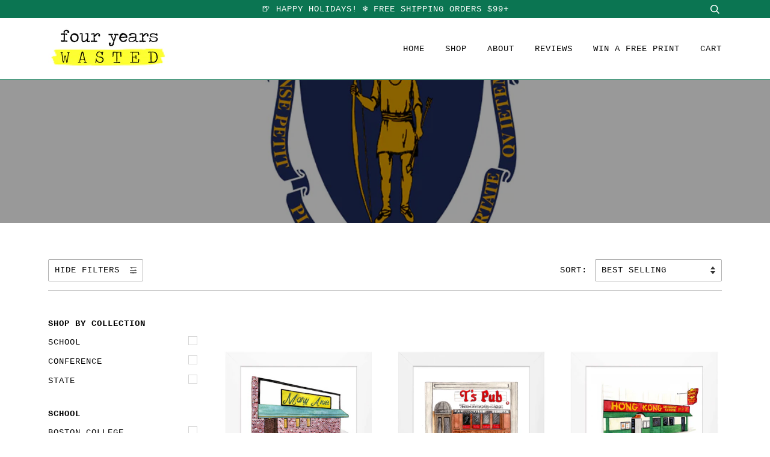

--- FILE ---
content_type: text/html; charset=utf-8
request_url: https://fouryearswasted.com/collections/massachusetts
body_size: 22038
content:
<!doctype html>
<!--[if lt IE 7]><html class="no-js lt-ie9 lt-ie8 lt-ie7" lang="en"> <![endif]-->
<!--[if IE 7]><html class="no-js lt-ie9 lt-ie8" lang="en"> <![endif]-->
<!--[if IE 8]><html class="no-js lt-ie9" lang="en"> <![endif]-->
<!--[if IE 9 ]><html class="ie9 no-js"> <![endif]-->
<!--[if (gt IE 9)|!(IE)]><!--> <html class="no-js"> <!--<![endif]-->
<head>
  
  <meta name="facebook-domain-verification" content="4xrvr57xjad97bhs4a9k0nobzla86g" />
  
  <meta name="p:domain_verify" content="968cec215bf0fcebdd8c268ccd77780e"/>
  
<!-- Pinterest Tag -->
<script>
!function(e){if(!window.pintrk){window.pintrk = function () {
window.pintrk.queue.push(Array.prototype.slice.call(arguments))};var
      n=window.pintrk;n.queue=[],n.version="3.0";var
      t=document.createElement("script");t.async=!0,t.src=e;var
      r=document.getElementsByTagName("script")[0];
      r.parentNode.insertBefore(t,r)}}("https://s.pinimg.com/ct/core.js");
pintrk('load', '2612375292145', {em: '<user_email_address>'});
pintrk('page');
</script>
<noscript>
<img height="1" width="1" style="display:none;" alt=""
      src="https://ct.pinterest.com/v3/?tid=2612375292145&pd[em]=<hashed_email_address>&noscript=1" />
</noscript>
<!-- end Pinterest Tag --> 

  <!-- ======================= Pipeline Theme V4.3.3 ========================= -->
  <meta charset="utf-8">
  <meta http-equiv="X-UA-Compatible" content="IE=edge,chrome=1">

  
    <link rel="shortcut icon" href="//fouryearswasted.com/cdn/shop/files/FYWmini_78ee6c45-c69d-4a5b-b077-cc82b7deb8b2_32x32.png?v=1613739558" type="image/png">
  

  <!-- Title and description ================================================ -->
  <title>
  Massachusetts &ndash; Four Years Wasted
  </title>

  

  <!-- Product meta ========================================================= -->
  <!-- /snippets/social-meta-tags.liquid -->


  <meta property="og:type" content="website">
  <meta property="og:title" content="Massachusetts">


  <meta property="og:url" content="https://fouryearswasted.com/collections/massachusetts">
  <meta property="og:site_name" content="Four Years Wasted">









  <!-- Helpers ============================================================== -->
  <link rel="canonical" href="https://fouryearswasted.com/collections/massachusetts">
  <meta name="viewport" content="width=device-width,initial-scale=1">
  <meta name="theme-color" content="#000000">

  <!-- CSS ================================================================== -->
  <link href="//fouryearswasted.com/cdn/shop/t/18/assets/theme.scss.css?v=105658854432954022971763993658" rel="stylesheet" type="text/css" media="all" />

  <!-- Vendor JS ============================================================ -->
  <script src="//fouryearswasted.com/cdn/shop/t/18/assets/vendor.js?v=19349907457483068571550179482" type="text/javascript"></script>

  <!-- /snippets/oldIE-js.liquid -->


<!--[if lt IE 9]>
<script src="//cdnjs.cloudflare.com/ajax/libs/html5shiv/3.7.2/html5shiv.min.js" type="text/javascript"></script>
<script src="//fouryearswasted.com/cdn/shop/t/18/assets/respond.min.js?v=52248677837542619231550179480" type="text/javascript"></script>
<script src="//fouryearswasted.com/cdn/shop/t/18/assets/background_size_emu.js?v=20512233629963367491550179477" type="text/javascript"></script>
<link href="//fouryearswasted.com/cdn/shop/t/18/assets/respond-proxy.html" id="respond-proxy" rel="respond-proxy" />
<link href="//fouryearswasted.com/search?q=b12102b11f113148b174756ec7ab661c" id="respond-redirect" rel="respond-redirect" />
<script src="//fouryearswasted.com/search?q=b12102b11f113148b174756ec7ab661c" type="text/javascript"></script>
<![endif]-->



  <script>
    var theme = {
      strings: {
        addToCart: "Add to Cart",
        soldOut: "Sold Out",
        unavailable: "Unavailable",
        join: "Join Now"
      },
      moneyFormat: "${{amount}}",
      version: '4.3.3'
    }
  </script>

  
  

  <!-- Header hook for plugins ============================================== -->
  <script>window.performance && window.performance.mark && window.performance.mark('shopify.content_for_header.start');</script><meta name="google-site-verification" content="K6CRBugii68N9VAxi7Kk_qIScTuN6F1xrjtx8PmmV70">
<meta id="shopify-digital-wallet" name="shopify-digital-wallet" content="/5225250927/digital_wallets/dialog">
<meta name="shopify-checkout-api-token" content="485b71f5bc7aab0e0354f2601e75463c">
<meta id="in-context-paypal-metadata" data-shop-id="5225250927" data-venmo-supported="false" data-environment="production" data-locale="en_US" data-paypal-v4="true" data-currency="USD">
<link rel="alternate" type="application/atom+xml" title="Feed" href="/collections/massachusetts.atom" />
<link rel="alternate" type="application/json+oembed" href="https://fouryearswasted.com/collections/massachusetts.oembed">
<script async="async" src="/checkouts/internal/preloads.js?locale=en-US"></script>
<link rel="preconnect" href="https://shop.app" crossorigin="anonymous">
<script async="async" src="https://shop.app/checkouts/internal/preloads.js?locale=en-US&shop_id=5225250927" crossorigin="anonymous"></script>
<script id="apple-pay-shop-capabilities" type="application/json">{"shopId":5225250927,"countryCode":"US","currencyCode":"USD","merchantCapabilities":["supports3DS"],"merchantId":"gid:\/\/shopify\/Shop\/5225250927","merchantName":"Four Years Wasted","requiredBillingContactFields":["postalAddress","email"],"requiredShippingContactFields":["postalAddress","email"],"shippingType":"shipping","supportedNetworks":["visa","masterCard","amex","discover","elo","jcb"],"total":{"type":"pending","label":"Four Years Wasted","amount":"1.00"},"shopifyPaymentsEnabled":true,"supportsSubscriptions":true}</script>
<script id="shopify-features" type="application/json">{"accessToken":"485b71f5bc7aab0e0354f2601e75463c","betas":["rich-media-storefront-analytics"],"domain":"fouryearswasted.com","predictiveSearch":true,"shopId":5225250927,"locale":"en"}</script>
<script>var Shopify = Shopify || {};
Shopify.shop = "four-years-wasted.myshopify.com";
Shopify.locale = "en";
Shopify.currency = {"active":"USD","rate":"1.0"};
Shopify.country = "US";
Shopify.theme = {"name":"V 4.10","id":44515164271,"schema_name":"Pipeline","schema_version":"4.3.3","theme_store_id":739,"role":"main"};
Shopify.theme.handle = "null";
Shopify.theme.style = {"id":null,"handle":null};
Shopify.cdnHost = "fouryearswasted.com/cdn";
Shopify.routes = Shopify.routes || {};
Shopify.routes.root = "/";</script>
<script type="module">!function(o){(o.Shopify=o.Shopify||{}).modules=!0}(window);</script>
<script>!function(o){function n(){var o=[];function n(){o.push(Array.prototype.slice.apply(arguments))}return n.q=o,n}var t=o.Shopify=o.Shopify||{};t.loadFeatures=n(),t.autoloadFeatures=n()}(window);</script>
<script>
  window.ShopifyPay = window.ShopifyPay || {};
  window.ShopifyPay.apiHost = "shop.app\/pay";
  window.ShopifyPay.redirectState = null;
</script>
<script id="shop-js-analytics" type="application/json">{"pageType":"collection"}</script>
<script defer="defer" async type="module" src="//fouryearswasted.com/cdn/shopifycloud/shop-js/modules/v2/client.init-shop-cart-sync_C5BV16lS.en.esm.js"></script>
<script defer="defer" async type="module" src="//fouryearswasted.com/cdn/shopifycloud/shop-js/modules/v2/chunk.common_CygWptCX.esm.js"></script>
<script type="module">
  await import("//fouryearswasted.com/cdn/shopifycloud/shop-js/modules/v2/client.init-shop-cart-sync_C5BV16lS.en.esm.js");
await import("//fouryearswasted.com/cdn/shopifycloud/shop-js/modules/v2/chunk.common_CygWptCX.esm.js");

  window.Shopify.SignInWithShop?.initShopCartSync?.({"fedCMEnabled":true,"windoidEnabled":true});

</script>
<script>
  window.Shopify = window.Shopify || {};
  if (!window.Shopify.featureAssets) window.Shopify.featureAssets = {};
  window.Shopify.featureAssets['shop-js'] = {"shop-cart-sync":["modules/v2/client.shop-cart-sync_ZFArdW7E.en.esm.js","modules/v2/chunk.common_CygWptCX.esm.js"],"init-fed-cm":["modules/v2/client.init-fed-cm_CmiC4vf6.en.esm.js","modules/v2/chunk.common_CygWptCX.esm.js"],"shop-button":["modules/v2/client.shop-button_tlx5R9nI.en.esm.js","modules/v2/chunk.common_CygWptCX.esm.js"],"shop-cash-offers":["modules/v2/client.shop-cash-offers_DOA2yAJr.en.esm.js","modules/v2/chunk.common_CygWptCX.esm.js","modules/v2/chunk.modal_D71HUcav.esm.js"],"init-windoid":["modules/v2/client.init-windoid_sURxWdc1.en.esm.js","modules/v2/chunk.common_CygWptCX.esm.js"],"shop-toast-manager":["modules/v2/client.shop-toast-manager_ClPi3nE9.en.esm.js","modules/v2/chunk.common_CygWptCX.esm.js"],"init-shop-email-lookup-coordinator":["modules/v2/client.init-shop-email-lookup-coordinator_B8hsDcYM.en.esm.js","modules/v2/chunk.common_CygWptCX.esm.js"],"init-shop-cart-sync":["modules/v2/client.init-shop-cart-sync_C5BV16lS.en.esm.js","modules/v2/chunk.common_CygWptCX.esm.js"],"avatar":["modules/v2/client.avatar_BTnouDA3.en.esm.js"],"pay-button":["modules/v2/client.pay-button_FdsNuTd3.en.esm.js","modules/v2/chunk.common_CygWptCX.esm.js"],"init-customer-accounts":["modules/v2/client.init-customer-accounts_DxDtT_ad.en.esm.js","modules/v2/client.shop-login-button_C5VAVYt1.en.esm.js","modules/v2/chunk.common_CygWptCX.esm.js","modules/v2/chunk.modal_D71HUcav.esm.js"],"init-shop-for-new-customer-accounts":["modules/v2/client.init-shop-for-new-customer-accounts_ChsxoAhi.en.esm.js","modules/v2/client.shop-login-button_C5VAVYt1.en.esm.js","modules/v2/chunk.common_CygWptCX.esm.js","modules/v2/chunk.modal_D71HUcav.esm.js"],"shop-login-button":["modules/v2/client.shop-login-button_C5VAVYt1.en.esm.js","modules/v2/chunk.common_CygWptCX.esm.js","modules/v2/chunk.modal_D71HUcav.esm.js"],"init-customer-accounts-sign-up":["modules/v2/client.init-customer-accounts-sign-up_CPSyQ0Tj.en.esm.js","modules/v2/client.shop-login-button_C5VAVYt1.en.esm.js","modules/v2/chunk.common_CygWptCX.esm.js","modules/v2/chunk.modal_D71HUcav.esm.js"],"shop-follow-button":["modules/v2/client.shop-follow-button_Cva4Ekp9.en.esm.js","modules/v2/chunk.common_CygWptCX.esm.js","modules/v2/chunk.modal_D71HUcav.esm.js"],"checkout-modal":["modules/v2/client.checkout-modal_BPM8l0SH.en.esm.js","modules/v2/chunk.common_CygWptCX.esm.js","modules/v2/chunk.modal_D71HUcav.esm.js"],"lead-capture":["modules/v2/client.lead-capture_Bi8yE_yS.en.esm.js","modules/v2/chunk.common_CygWptCX.esm.js","modules/v2/chunk.modal_D71HUcav.esm.js"],"shop-login":["modules/v2/client.shop-login_D6lNrXab.en.esm.js","modules/v2/chunk.common_CygWptCX.esm.js","modules/v2/chunk.modal_D71HUcav.esm.js"],"payment-terms":["modules/v2/client.payment-terms_CZxnsJam.en.esm.js","modules/v2/chunk.common_CygWptCX.esm.js","modules/v2/chunk.modal_D71HUcav.esm.js"]};
</script>
<script>(function() {
  var isLoaded = false;
  function asyncLoad() {
    if (isLoaded) return;
    isLoaded = true;
    var urls = ["\/\/shopify.privy.com\/widget.js?shop=four-years-wasted.myshopify.com","\/\/www.powr.io\/powr.js?powr-token=four-years-wasted.myshopify.com\u0026external-type=shopify\u0026shop=four-years-wasted.myshopify.com","https:\/\/chimpstatic.com\/mcjs-connected\/js\/users\/4e1efbb7cee4abebfb3b62f25\/59b91260ae2dd1e142973e9f0.js?shop=four-years-wasted.myshopify.com","\/\/www.powr.io\/powr.js?powr-token=four-years-wasted.myshopify.com\u0026external-type=shopify\u0026shop=four-years-wasted.myshopify.com","https:\/\/cdn-loyalty.yotpo.com\/loader\/rQurfSvOo5AMgGo5DelMVA.js?shop=four-years-wasted.myshopify.com","https:\/\/js.smile.io\/v1\/smile-shopify.js?shop=four-years-wasted.myshopify.com","\/\/cdn.ywxi.net\/js\/partner-shopify.js?shop=four-years-wasted.myshopify.com","https:\/\/d10lpsik1i8c69.cloudfront.net\/w.js?shop=four-years-wasted.myshopify.com","https:\/\/front.optimonk.com\/public\/53464\/shopify\/preload.js?shop=four-years-wasted.myshopify.com","https:\/\/call.chatra.io\/shopify?chatraId=6trEtDke7bz7vffmg\u0026shop=four-years-wasted.myshopify.com","\/\/www.powr.io\/powr.js?powr-token=four-years-wasted.myshopify.com\u0026external-type=shopify\u0026shop=four-years-wasted.myshopify.com","https:\/\/static.klaviyo.com\/onsite\/js\/klaviyo.js?company_id=Mm2SrX\u0026shop=four-years-wasted.myshopify.com","\/\/staticw2.yotpo.com\/yzxbXdWdbwKk54x46J7uLOtLG4b6b0unwitiNMtn\/widget.js?shop=four-years-wasted.myshopify.com","https:\/\/cdn.shopify.com\/s\/files\/1\/2233\/5399\/t\/1\/assets\/trust_hero_5225250927.js?307075\u0026shop=four-years-wasted.myshopify.com","https:\/\/kickbooster.me\/shopify\/kbr.js?shop=four-years-wasted.myshopify.com","https:\/\/api.provesrc.com\/script\/load?apiKey=eyJhbGciOiJIUzI1NiIsInR5cCI6IkpXVCJ9.eyJhY2NvdW50SWQiOiI1ZDU0N2IwZTc3NTk0MjU5YzYyZWM4OWEiLCJpYXQiOjE1NjU4MTc2MTR9.Fh6QrRtKVh5u89dj5S2Y2FQ57wY4WIZMV4iH46iTNTI\u0026shop=four-years-wasted.myshopify.com","https:\/\/mpop.pxucdn.com\/apps.pixelunion.net\/scripts\/js\/countdown\/bundle.min.js?shop=four-years-wasted.myshopify.com","https:\/\/instafeed.nfcube.com\/cdn\/e43500a5dc1564232d8f3e599fe344b0.js?shop=four-years-wasted.myshopify.com","https:\/\/trustbadge.shopclimb.com\/files\/js\/dist\/trustbadge.min.js?shop=four-years-wasted.myshopify.com"];
    for (var i = 0; i < urls.length; i++) {
      var s = document.createElement('script');
      s.type = 'text/javascript';
      s.async = true;
      s.src = urls[i];
      var x = document.getElementsByTagName('script')[0];
      x.parentNode.insertBefore(s, x);
    }
  };
  if(window.attachEvent) {
    window.attachEvent('onload', asyncLoad);
  } else {
    window.addEventListener('load', asyncLoad, false);
  }
})();</script>
<script id="__st">var __st={"a":5225250927,"offset":-18000,"reqid":"6528032f-ae3f-4447-b5aa-54efb227d340-1768650767","pageurl":"fouryearswasted.com\/collections\/massachusetts","u":"2bec7be55ab1","p":"collection","rtyp":"collection","rid":84051886191};</script>
<script>window.ShopifyPaypalV4VisibilityTracking = true;</script>
<script id="captcha-bootstrap">!function(){'use strict';const t='contact',e='account',n='new_comment',o=[[t,t],['blogs',n],['comments',n],[t,'customer']],c=[[e,'customer_login'],[e,'guest_login'],[e,'recover_customer_password'],[e,'create_customer']],r=t=>t.map((([t,e])=>`form[action*='/${t}']:not([data-nocaptcha='true']) input[name='form_type'][value='${e}']`)).join(','),a=t=>()=>t?[...document.querySelectorAll(t)].map((t=>t.form)):[];function s(){const t=[...o],e=r(t);return a(e)}const i='password',u='form_key',d=['recaptcha-v3-token','g-recaptcha-response','h-captcha-response',i],f=()=>{try{return window.sessionStorage}catch{return}},m='__shopify_v',_=t=>t.elements[u];function p(t,e,n=!1){try{const o=window.sessionStorage,c=JSON.parse(o.getItem(e)),{data:r}=function(t){const{data:e,action:n}=t;return t[m]||n?{data:e,action:n}:{data:t,action:n}}(c);for(const[e,n]of Object.entries(r))t.elements[e]&&(t.elements[e].value=n);n&&o.removeItem(e)}catch(o){console.error('form repopulation failed',{error:o})}}const l='form_type',E='cptcha';function T(t){t.dataset[E]=!0}const w=window,h=w.document,L='Shopify',v='ce_forms',y='captcha';let A=!1;((t,e)=>{const n=(g='f06e6c50-85a8-45c8-87d0-21a2b65856fe',I='https://cdn.shopify.com/shopifycloud/storefront-forms-hcaptcha/ce_storefront_forms_captcha_hcaptcha.v1.5.2.iife.js',D={infoText:'Protected by hCaptcha',privacyText:'Privacy',termsText:'Terms'},(t,e,n)=>{const o=w[L][v],c=o.bindForm;if(c)return c(t,g,e,D).then(n);var r;o.q.push([[t,g,e,D],n]),r=I,A||(h.body.append(Object.assign(h.createElement('script'),{id:'captcha-provider',async:!0,src:r})),A=!0)});var g,I,D;w[L]=w[L]||{},w[L][v]=w[L][v]||{},w[L][v].q=[],w[L][y]=w[L][y]||{},w[L][y].protect=function(t,e){n(t,void 0,e),T(t)},Object.freeze(w[L][y]),function(t,e,n,w,h,L){const[v,y,A,g]=function(t,e,n){const i=e?o:[],u=t?c:[],d=[...i,...u],f=r(d),m=r(i),_=r(d.filter((([t,e])=>n.includes(e))));return[a(f),a(m),a(_),s()]}(w,h,L),I=t=>{const e=t.target;return e instanceof HTMLFormElement?e:e&&e.form},D=t=>v().includes(t);t.addEventListener('submit',(t=>{const e=I(t);if(!e)return;const n=D(e)&&!e.dataset.hcaptchaBound&&!e.dataset.recaptchaBound,o=_(e),c=g().includes(e)&&(!o||!o.value);(n||c)&&t.preventDefault(),c&&!n&&(function(t){try{if(!f())return;!function(t){const e=f();if(!e)return;const n=_(t);if(!n)return;const o=n.value;o&&e.removeItem(o)}(t);const e=Array.from(Array(32),(()=>Math.random().toString(36)[2])).join('');!function(t,e){_(t)||t.append(Object.assign(document.createElement('input'),{type:'hidden',name:u})),t.elements[u].value=e}(t,e),function(t,e){const n=f();if(!n)return;const o=[...t.querySelectorAll(`input[type='${i}']`)].map((({name:t})=>t)),c=[...d,...o],r={};for(const[a,s]of new FormData(t).entries())c.includes(a)||(r[a]=s);n.setItem(e,JSON.stringify({[m]:1,action:t.action,data:r}))}(t,e)}catch(e){console.error('failed to persist form',e)}}(e),e.submit())}));const S=(t,e)=>{t&&!t.dataset[E]&&(n(t,e.some((e=>e===t))),T(t))};for(const o of['focusin','change'])t.addEventListener(o,(t=>{const e=I(t);D(e)&&S(e,y())}));const B=e.get('form_key'),M=e.get(l),P=B&&M;t.addEventListener('DOMContentLoaded',(()=>{const t=y();if(P)for(const e of t)e.elements[l].value===M&&p(e,B);[...new Set([...A(),...v().filter((t=>'true'===t.dataset.shopifyCaptcha))])].forEach((e=>S(e,t)))}))}(h,new URLSearchParams(w.location.search),n,t,e,['guest_login'])})(!0,!0)}();</script>
<script integrity="sha256-4kQ18oKyAcykRKYeNunJcIwy7WH5gtpwJnB7kiuLZ1E=" data-source-attribution="shopify.loadfeatures" defer="defer" src="//fouryearswasted.com/cdn/shopifycloud/storefront/assets/storefront/load_feature-a0a9edcb.js" crossorigin="anonymous"></script>
<script crossorigin="anonymous" defer="defer" src="//fouryearswasted.com/cdn/shopifycloud/storefront/assets/shopify_pay/storefront-65b4c6d7.js?v=20250812"></script>
<script data-source-attribution="shopify.dynamic_checkout.dynamic.init">var Shopify=Shopify||{};Shopify.PaymentButton=Shopify.PaymentButton||{isStorefrontPortableWallets:!0,init:function(){window.Shopify.PaymentButton.init=function(){};var t=document.createElement("script");t.src="https://fouryearswasted.com/cdn/shopifycloud/portable-wallets/latest/portable-wallets.en.js",t.type="module",document.head.appendChild(t)}};
</script>
<script data-source-attribution="shopify.dynamic_checkout.buyer_consent">
  function portableWalletsHideBuyerConsent(e){var t=document.getElementById("shopify-buyer-consent"),n=document.getElementById("shopify-subscription-policy-button");t&&n&&(t.classList.add("hidden"),t.setAttribute("aria-hidden","true"),n.removeEventListener("click",e))}function portableWalletsShowBuyerConsent(e){var t=document.getElementById("shopify-buyer-consent"),n=document.getElementById("shopify-subscription-policy-button");t&&n&&(t.classList.remove("hidden"),t.removeAttribute("aria-hidden"),n.addEventListener("click",e))}window.Shopify?.PaymentButton&&(window.Shopify.PaymentButton.hideBuyerConsent=portableWalletsHideBuyerConsent,window.Shopify.PaymentButton.showBuyerConsent=portableWalletsShowBuyerConsent);
</script>
<script data-source-attribution="shopify.dynamic_checkout.cart.bootstrap">document.addEventListener("DOMContentLoaded",(function(){function t(){return document.querySelector("shopify-accelerated-checkout-cart, shopify-accelerated-checkout")}if(t())Shopify.PaymentButton.init();else{new MutationObserver((function(e,n){t()&&(Shopify.PaymentButton.init(),n.disconnect())})).observe(document.body,{childList:!0,subtree:!0})}}));
</script>
<link id="shopify-accelerated-checkout-styles" rel="stylesheet" media="screen" href="https://fouryearswasted.com/cdn/shopifycloud/portable-wallets/latest/accelerated-checkout-backwards-compat.css" crossorigin="anonymous">
<style id="shopify-accelerated-checkout-cart">
        #shopify-buyer-consent {
  margin-top: 1em;
  display: inline-block;
  width: 100%;
}

#shopify-buyer-consent.hidden {
  display: none;
}

#shopify-subscription-policy-button {
  background: none;
  border: none;
  padding: 0;
  text-decoration: underline;
  font-size: inherit;
  cursor: pointer;
}

#shopify-subscription-policy-button::before {
  box-shadow: none;
}

      </style>

<script>window.performance && window.performance.mark && window.performance.mark('shopify.content_for_header.end');</script>

      <link href="//fouryearswasted.com/cdn/shop/t/18/assets/paymentfont.scss.css?v=1824" rel="stylesheet" type="text/css" media="all" />
    

  <script type="text/javascript" async="" src="https://kickbooster.me/shopify/kbr.js?shop=four-years-wasted.myshopify.com"></script>
<meta property="og:image" content="https://cdn.shopify.com/s/files/1/0052/2525/0927/collections/nunst033.gif?v=1553128293" />
<meta property="og:image:secure_url" content="https://cdn.shopify.com/s/files/1/0052/2525/0927/collections/nunst033.gif?v=1553128293" />
<meta property="og:image:width" content="1080" />
<meta property="og:image:height" content="1080" />
<meta property="og:image:alt" content="Massachusetts" />
<link href="https://monorail-edge.shopifysvc.com" rel="dns-prefetch">
<script>(function(){if ("sendBeacon" in navigator && "performance" in window) {try {var session_token_from_headers = performance.getEntriesByType('navigation')[0].serverTiming.find(x => x.name == '_s').description;} catch {var session_token_from_headers = undefined;}var session_cookie_matches = document.cookie.match(/_shopify_s=([^;]*)/);var session_token_from_cookie = session_cookie_matches && session_cookie_matches.length === 2 ? session_cookie_matches[1] : "";var session_token = session_token_from_headers || session_token_from_cookie || "";function handle_abandonment_event(e) {var entries = performance.getEntries().filter(function(entry) {return /monorail-edge.shopifysvc.com/.test(entry.name);});if (!window.abandonment_tracked && entries.length === 0) {window.abandonment_tracked = true;var currentMs = Date.now();var navigation_start = performance.timing.navigationStart;var payload = {shop_id: 5225250927,url: window.location.href,navigation_start,duration: currentMs - navigation_start,session_token,page_type: "collection"};window.navigator.sendBeacon("https://monorail-edge.shopifysvc.com/v1/produce", JSON.stringify({schema_id: "online_store_buyer_site_abandonment/1.1",payload: payload,metadata: {event_created_at_ms: currentMs,event_sent_at_ms: currentMs}}));}}window.addEventListener('pagehide', handle_abandonment_event);}}());</script>
<script id="web-pixels-manager-setup">(function e(e,d,r,n,o){if(void 0===o&&(o={}),!Boolean(null===(a=null===(i=window.Shopify)||void 0===i?void 0:i.analytics)||void 0===a?void 0:a.replayQueue)){var i,a;window.Shopify=window.Shopify||{};var t=window.Shopify;t.analytics=t.analytics||{};var s=t.analytics;s.replayQueue=[],s.publish=function(e,d,r){return s.replayQueue.push([e,d,r]),!0};try{self.performance.mark("wpm:start")}catch(e){}var l=function(){var e={modern:/Edge?\/(1{2}[4-9]|1[2-9]\d|[2-9]\d{2}|\d{4,})\.\d+(\.\d+|)|Firefox\/(1{2}[4-9]|1[2-9]\d|[2-9]\d{2}|\d{4,})\.\d+(\.\d+|)|Chrom(ium|e)\/(9{2}|\d{3,})\.\d+(\.\d+|)|(Maci|X1{2}).+ Version\/(15\.\d+|(1[6-9]|[2-9]\d|\d{3,})\.\d+)([,.]\d+|)( \(\w+\)|)( Mobile\/\w+|) Safari\/|Chrome.+OPR\/(9{2}|\d{3,})\.\d+\.\d+|(CPU[ +]OS|iPhone[ +]OS|CPU[ +]iPhone|CPU IPhone OS|CPU iPad OS)[ +]+(15[._]\d+|(1[6-9]|[2-9]\d|\d{3,})[._]\d+)([._]\d+|)|Android:?[ /-](13[3-9]|1[4-9]\d|[2-9]\d{2}|\d{4,})(\.\d+|)(\.\d+|)|Android.+Firefox\/(13[5-9]|1[4-9]\d|[2-9]\d{2}|\d{4,})\.\d+(\.\d+|)|Android.+Chrom(ium|e)\/(13[3-9]|1[4-9]\d|[2-9]\d{2}|\d{4,})\.\d+(\.\d+|)|SamsungBrowser\/([2-9]\d|\d{3,})\.\d+/,legacy:/Edge?\/(1[6-9]|[2-9]\d|\d{3,})\.\d+(\.\d+|)|Firefox\/(5[4-9]|[6-9]\d|\d{3,})\.\d+(\.\d+|)|Chrom(ium|e)\/(5[1-9]|[6-9]\d|\d{3,})\.\d+(\.\d+|)([\d.]+$|.*Safari\/(?![\d.]+ Edge\/[\d.]+$))|(Maci|X1{2}).+ Version\/(10\.\d+|(1[1-9]|[2-9]\d|\d{3,})\.\d+)([,.]\d+|)( \(\w+\)|)( Mobile\/\w+|) Safari\/|Chrome.+OPR\/(3[89]|[4-9]\d|\d{3,})\.\d+\.\d+|(CPU[ +]OS|iPhone[ +]OS|CPU[ +]iPhone|CPU IPhone OS|CPU iPad OS)[ +]+(10[._]\d+|(1[1-9]|[2-9]\d|\d{3,})[._]\d+)([._]\d+|)|Android:?[ /-](13[3-9]|1[4-9]\d|[2-9]\d{2}|\d{4,})(\.\d+|)(\.\d+|)|Mobile Safari.+OPR\/([89]\d|\d{3,})\.\d+\.\d+|Android.+Firefox\/(13[5-9]|1[4-9]\d|[2-9]\d{2}|\d{4,})\.\d+(\.\d+|)|Android.+Chrom(ium|e)\/(13[3-9]|1[4-9]\d|[2-9]\d{2}|\d{4,})\.\d+(\.\d+|)|Android.+(UC? ?Browser|UCWEB|U3)[ /]?(15\.([5-9]|\d{2,})|(1[6-9]|[2-9]\d|\d{3,})\.\d+)\.\d+|SamsungBrowser\/(5\.\d+|([6-9]|\d{2,})\.\d+)|Android.+MQ{2}Browser\/(14(\.(9|\d{2,})|)|(1[5-9]|[2-9]\d|\d{3,})(\.\d+|))(\.\d+|)|K[Aa][Ii]OS\/(3\.\d+|([4-9]|\d{2,})\.\d+)(\.\d+|)/},d=e.modern,r=e.legacy,n=navigator.userAgent;return n.match(d)?"modern":n.match(r)?"legacy":"unknown"}(),u="modern"===l?"modern":"legacy",c=(null!=n?n:{modern:"",legacy:""})[u],f=function(e){return[e.baseUrl,"/wpm","/b",e.hashVersion,"modern"===e.buildTarget?"m":"l",".js"].join("")}({baseUrl:d,hashVersion:r,buildTarget:u}),m=function(e){var d=e.version,r=e.bundleTarget,n=e.surface,o=e.pageUrl,i=e.monorailEndpoint;return{emit:function(e){var a=e.status,t=e.errorMsg,s=(new Date).getTime(),l=JSON.stringify({metadata:{event_sent_at_ms:s},events:[{schema_id:"web_pixels_manager_load/3.1",payload:{version:d,bundle_target:r,page_url:o,status:a,surface:n,error_msg:t},metadata:{event_created_at_ms:s}}]});if(!i)return console&&console.warn&&console.warn("[Web Pixels Manager] No Monorail endpoint provided, skipping logging."),!1;try{return self.navigator.sendBeacon.bind(self.navigator)(i,l)}catch(e){}var u=new XMLHttpRequest;try{return u.open("POST",i,!0),u.setRequestHeader("Content-Type","text/plain"),u.send(l),!0}catch(e){return console&&console.warn&&console.warn("[Web Pixels Manager] Got an unhandled error while logging to Monorail."),!1}}}}({version:r,bundleTarget:l,surface:e.surface,pageUrl:self.location.href,monorailEndpoint:e.monorailEndpoint});try{o.browserTarget=l,function(e){var d=e.src,r=e.async,n=void 0===r||r,o=e.onload,i=e.onerror,a=e.sri,t=e.scriptDataAttributes,s=void 0===t?{}:t,l=document.createElement("script"),u=document.querySelector("head"),c=document.querySelector("body");if(l.async=n,l.src=d,a&&(l.integrity=a,l.crossOrigin="anonymous"),s)for(var f in s)if(Object.prototype.hasOwnProperty.call(s,f))try{l.dataset[f]=s[f]}catch(e){}if(o&&l.addEventListener("load",o),i&&l.addEventListener("error",i),u)u.appendChild(l);else{if(!c)throw new Error("Did not find a head or body element to append the script");c.appendChild(l)}}({src:f,async:!0,onload:function(){if(!function(){var e,d;return Boolean(null===(d=null===(e=window.Shopify)||void 0===e?void 0:e.analytics)||void 0===d?void 0:d.initialized)}()){var d=window.webPixelsManager.init(e)||void 0;if(d){var r=window.Shopify.analytics;r.replayQueue.forEach((function(e){var r=e[0],n=e[1],o=e[2];d.publishCustomEvent(r,n,o)})),r.replayQueue=[],r.publish=d.publishCustomEvent,r.visitor=d.visitor,r.initialized=!0}}},onerror:function(){return m.emit({status:"failed",errorMsg:"".concat(f," has failed to load")})},sri:function(e){var d=/^sha384-[A-Za-z0-9+/=]+$/;return"string"==typeof e&&d.test(e)}(c)?c:"",scriptDataAttributes:o}),m.emit({status:"loading"})}catch(e){m.emit({status:"failed",errorMsg:(null==e?void 0:e.message)||"Unknown error"})}}})({shopId: 5225250927,storefrontBaseUrl: "https://fouryearswasted.com",extensionsBaseUrl: "https://extensions.shopifycdn.com/cdn/shopifycloud/web-pixels-manager",monorailEndpoint: "https://monorail-edge.shopifysvc.com/unstable/produce_batch",surface: "storefront-renderer",enabledBetaFlags: ["2dca8a86"],webPixelsConfigList: [{"id":"1776386159","configuration":"{\"accountID\":\"53464\"}","eventPayloadVersion":"v1","runtimeContext":"STRICT","scriptVersion":"e9702cc0fbdd9453d46c7ca8e2f5a5f4","type":"APP","apiClientId":956606,"privacyPurposes":[],"dataSharingAdjustments":{"protectedCustomerApprovalScopes":["read_customer_personal_data"]}},{"id":"1116930159","configuration":"{\"yotpoStoreId\":\"yzxbXdWdbwKk54x46J7uLOtLG4b6b0unwitiNMtn\"}","eventPayloadVersion":"v1","runtimeContext":"STRICT","scriptVersion":"8bb37a256888599d9a3d57f0551d3859","type":"APP","apiClientId":70132,"privacyPurposes":["ANALYTICS","MARKETING","SALE_OF_DATA"],"dataSharingAdjustments":{"protectedCustomerApprovalScopes":["read_customer_address","read_customer_email","read_customer_name","read_customer_personal_data","read_customer_phone"]}},{"id":"277971055","configuration":"{\"config\":\"{\\\"pixel_id\\\":\\\"G-HFPEZEDLLM\\\",\\\"target_country\\\":\\\"US\\\",\\\"gtag_events\\\":[{\\\"type\\\":\\\"search\\\",\\\"action_label\\\":[\\\"G-HFPEZEDLLM\\\",\\\"AW-680442047\\\/vP9PCIiF2bgBEL_xusQC\\\"]},{\\\"type\\\":\\\"begin_checkout\\\",\\\"action_label\\\":[\\\"G-HFPEZEDLLM\\\",\\\"AW-680442047\\\/IrA2CIWF2bgBEL_xusQC\\\"]},{\\\"type\\\":\\\"view_item\\\",\\\"action_label\\\":[\\\"G-HFPEZEDLLM\\\",\\\"AW-680442047\\\/YiNsCP-E2bgBEL_xusQC\\\",\\\"MC-YZCX98H54K\\\"]},{\\\"type\\\":\\\"purchase\\\",\\\"action_label\\\":[\\\"G-HFPEZEDLLM\\\",\\\"AW-680442047\\\/da8FCPyE2bgBEL_xusQC\\\",\\\"MC-YZCX98H54K\\\"]},{\\\"type\\\":\\\"page_view\\\",\\\"action_label\\\":[\\\"G-HFPEZEDLLM\\\",\\\"AW-680442047\\\/RBvkCPmE2bgBEL_xusQC\\\",\\\"MC-YZCX98H54K\\\"]},{\\\"type\\\":\\\"add_payment_info\\\",\\\"action_label\\\":[\\\"G-HFPEZEDLLM\\\",\\\"AW-680442047\\\/eiTFCIuF2bgBEL_xusQC\\\"]},{\\\"type\\\":\\\"add_to_cart\\\",\\\"action_label\\\":[\\\"G-HFPEZEDLLM\\\",\\\"AW-680442047\\\/4MIUCIKF2bgBEL_xusQC\\\"]}],\\\"enable_monitoring_mode\\\":false}\"}","eventPayloadVersion":"v1","runtimeContext":"OPEN","scriptVersion":"b2a88bafab3e21179ed38636efcd8a93","type":"APP","apiClientId":1780363,"privacyPurposes":[],"dataSharingAdjustments":{"protectedCustomerApprovalScopes":["read_customer_address","read_customer_email","read_customer_name","read_customer_personal_data","read_customer_phone"]}},{"id":"133824623","configuration":"{\"pixel_id\":\"903030054090004\",\"pixel_type\":\"facebook_pixel\",\"metaapp_system_user_token\":\"-\"}","eventPayloadVersion":"v1","runtimeContext":"OPEN","scriptVersion":"ca16bc87fe92b6042fbaa3acc2fbdaa6","type":"APP","apiClientId":2329312,"privacyPurposes":["ANALYTICS","MARKETING","SALE_OF_DATA"],"dataSharingAdjustments":{"protectedCustomerApprovalScopes":["read_customer_address","read_customer_email","read_customer_name","read_customer_personal_data","read_customer_phone"]}},{"id":"51675247","configuration":"{\"tagID\":\"2612375292145\"}","eventPayloadVersion":"v1","runtimeContext":"STRICT","scriptVersion":"18031546ee651571ed29edbe71a3550b","type":"APP","apiClientId":3009811,"privacyPurposes":["ANALYTICS","MARKETING","SALE_OF_DATA"],"dataSharingAdjustments":{"protectedCustomerApprovalScopes":["read_customer_address","read_customer_email","read_customer_name","read_customer_personal_data","read_customer_phone"]}},{"id":"shopify-app-pixel","configuration":"{}","eventPayloadVersion":"v1","runtimeContext":"STRICT","scriptVersion":"0450","apiClientId":"shopify-pixel","type":"APP","privacyPurposes":["ANALYTICS","MARKETING"]},{"id":"shopify-custom-pixel","eventPayloadVersion":"v1","runtimeContext":"LAX","scriptVersion":"0450","apiClientId":"shopify-pixel","type":"CUSTOM","privacyPurposes":["ANALYTICS","MARKETING"]}],isMerchantRequest: false,initData: {"shop":{"name":"Four Years Wasted","paymentSettings":{"currencyCode":"USD"},"myshopifyDomain":"four-years-wasted.myshopify.com","countryCode":"US","storefrontUrl":"https:\/\/fouryearswasted.com"},"customer":null,"cart":null,"checkout":null,"productVariants":[],"purchasingCompany":null},},"https://fouryearswasted.com/cdn","fcfee988w5aeb613cpc8e4bc33m6693e112",{"modern":"","legacy":""},{"shopId":"5225250927","storefrontBaseUrl":"https:\/\/fouryearswasted.com","extensionBaseUrl":"https:\/\/extensions.shopifycdn.com\/cdn\/shopifycloud\/web-pixels-manager","surface":"storefront-renderer","enabledBetaFlags":"[\"2dca8a86\"]","isMerchantRequest":"false","hashVersion":"fcfee988w5aeb613cpc8e4bc33m6693e112","publish":"custom","events":"[[\"page_viewed\",{}],[\"collection_viewed\",{\"collection\":{\"id\":\"84051886191\",\"title\":\"Massachusetts\",\"productVariants\":[{\"price\":{\"amount\":45.0,\"currencyCode\":\"USD\"},\"product\":{\"title\":\"Mary Ann's (BC)\",\"vendor\":\"Four Years Wasted\",\"id\":\"2173689725039\",\"untranslatedTitle\":\"Mary Ann's (BC)\",\"url\":\"\/products\/mary-anns-bc\",\"type\":\"Print\"},\"id\":\"20392643887215\",\"image\":{\"src\":\"\/\/fouryearswasted.com\/cdn\/shop\/products\/MaryAnnsWhite.jpg?v=1555140381\"},\"sku\":\"MARYANBC\",\"title\":\"5x7 (Freshman) \/ No Frame\",\"untranslatedTitle\":\"5x7 (Freshman) \/ No Frame\"},{\"price\":{\"amount\":45.0,\"currencyCode\":\"USD\"},\"product\":{\"title\":\"T's Pub (BU)\",\"vendor\":\"Four Years Wasted\",\"id\":\"4336028090479\",\"untranslatedTitle\":\"T's Pub (BU)\",\"url\":\"\/products\/ts-pub-bu\",\"type\":\"Print\"},\"id\":\"31132828401775\",\"image\":{\"src\":\"\/\/fouryearswasted.com\/cdn\/shop\/products\/TestFYW.jpg?v=1579936900\"},\"sku\":\"TSPUBBU\",\"title\":\"5x7 (Freshman) \/ No Frame\",\"untranslatedTitle\":\"5x7 (Freshman) \/ No Frame\"},{\"price\":{\"amount\":45.0,\"currencyCode\":\"USD\"},\"product\":{\"title\":\"Hong Kong Restaurant (Harvard)\",\"vendor\":\"Four Years Wasted\",\"id\":\"2175472500847\",\"untranslatedTitle\":\"Hong Kong Restaurant (Harvard)\",\"url\":\"\/products\/hong-kong-restaurant-harvard\",\"type\":\"Print\"},\"id\":\"20406584606831\",\"image\":{\"src\":\"\/\/fouryearswasted.com\/cdn\/shop\/products\/HongKongWhite.jpg?v=1555140377\"},\"sku\":\"HKHARV\",\"title\":\"5x7 (Freshman) \/ No Frame\",\"untranslatedTitle\":\"5x7 (Freshman) \/ No Frame\"},{\"price\":{\"amount\":45.0,\"currencyCode\":\"USD\"},\"product\":{\"title\":\"Our House East (Northeastern)\",\"vendor\":\"Four Years Wasted\",\"id\":\"2179196878959\",\"untranslatedTitle\":\"Our House East (Northeastern)\",\"url\":\"\/products\/our-house-east-northeastern\",\"type\":\"Print\"},\"id\":\"20441955762287\",\"image\":{\"src\":\"\/\/fouryearswasted.com\/cdn\/shop\/products\/OurHouseWhite.jpg?v=1555140385\"},\"sku\":\"OURHNEAST\",\"title\":\"4x8 (Freshman) \/ No Frame\",\"untranslatedTitle\":\"4x8 (Freshman) \/ No Frame\"},{\"price\":{\"amount\":45.0,\"currencyCode\":\"USD\"},\"product\":{\"title\":\"McGuire's Lounge (Holy Cross)\",\"vendor\":\"Four Years Wasted\",\"id\":\"7193702924399\",\"untranslatedTitle\":\"McGuire's Lounge (Holy Cross)\",\"url\":\"\/products\/mcguires-lounge-holy-cross\",\"type\":\"Print\"},\"id\":\"41263548694639\",\"image\":{\"src\":\"\/\/fouryearswasted.com\/cdn\/shop\/files\/McGuiresWebNF.jpg?v=1701712834\"},\"sku\":null,\"title\":\"5x7 (Freshman) \/ No Frame\",\"untranslatedTitle\":\"5x7 (Freshman) \/ No Frame\"},{\"price\":{\"amount\":45.0,\"currencyCode\":\"USD\"},\"product\":{\"title\":\"Stoney O'Brien's (Holy Cross)\",\"vendor\":\"Four Years Wasted\",\"id\":\"7247085043823\",\"untranslatedTitle\":\"Stoney O'Brien's (Holy Cross)\",\"url\":\"\/products\/stoney-obriens-holy-cross\",\"type\":\"Print\"},\"id\":\"41461641642095\",\"image\":{\"src\":\"\/\/fouryearswasted.com\/cdn\/shop\/files\/stoneynoframe.jpg?v=1708716520\"},\"sku\":null,\"title\":\"5x7 (Freshman) \/ No Frame\",\"untranslatedTitle\":\"5x7 (Freshman) \/ No Frame\"}]}}]]"});</script><script>
  window.ShopifyAnalytics = window.ShopifyAnalytics || {};
  window.ShopifyAnalytics.meta = window.ShopifyAnalytics.meta || {};
  window.ShopifyAnalytics.meta.currency = 'USD';
  var meta = {"products":[{"id":2173689725039,"gid":"gid:\/\/shopify\/Product\/2173689725039","vendor":"Four Years Wasted","type":"Print","handle":"mary-anns-bc","variants":[{"id":20392643887215,"price":4500,"name":"Mary Ann's (BC) - 5x7 (Freshman) \/ No Frame","public_title":"5x7 (Freshman) \/ No Frame","sku":"MARYANBC"},{"id":20392643919983,"price":9500,"name":"Mary Ann's (BC) - 5x7 (Freshman) \/ White","public_title":"5x7 (Freshman) \/ White","sku":"MARYANBC"},{"id":20392643952751,"price":6000,"name":"Mary Ann's (BC) - 8x10 (Soph-Junior) \/ No Frame","public_title":"8x10 (Soph-Junior) \/ No Frame","sku":"MARYANBC"},{"id":20392643985519,"price":15000,"name":"Mary Ann's (BC) - 8x10 (Soph-Junior) \/ White","public_title":"8x10 (Soph-Junior) \/ White","sku":"MARYANBC"},{"id":20392644018287,"price":7500,"name":"Mary Ann's (BC) - 11x14 (Senior) \/ No Frame","public_title":"11x14 (Senior) \/ No Frame","sku":"MARYANBC"},{"id":20392644051055,"price":19500,"name":"Mary Ann's (BC) - 11x14 (Senior) \/ White","public_title":"11x14 (Senior) \/ White","sku":"MARYANBC"},{"id":20392644083823,"price":9500,"name":"Mary Ann's (BC) - 5x7 (Freshman) \/ Black","public_title":"5x7 (Freshman) \/ Black","sku":"MARYANBC"},{"id":20392644116591,"price":9500,"name":"Mary Ann's (BC) - 5x7 (Freshman) \/ Walnut","public_title":"5x7 (Freshman) \/ Walnut","sku":"MARYANBC"},{"id":20392644149359,"price":15000,"name":"Mary Ann's (BC) - 8x10 (Soph-Junior) \/ Black","public_title":"8x10 (Soph-Junior) \/ Black","sku":"MARYANBC"},{"id":20392644182127,"price":15000,"name":"Mary Ann's (BC) - 8x10 (Soph-Junior) \/ Walnut","public_title":"8x10 (Soph-Junior) \/ Walnut","sku":"MARYANBC"},{"id":20392644214895,"price":19500,"name":"Mary Ann's (BC) - 11x14 (Senior) \/ Black","public_title":"11x14 (Senior) \/ Black","sku":"MARYANBC"},{"id":20392644247663,"price":19500,"name":"Mary Ann's (BC) - 11x14 (Senior) \/ Walnut","public_title":"11x14 (Senior) \/ Walnut","sku":"MARYANBC"}],"remote":false},{"id":4336028090479,"gid":"gid:\/\/shopify\/Product\/4336028090479","vendor":"Four Years Wasted","type":"Print","handle":"ts-pub-bu","variants":[{"id":31132828401775,"price":4500,"name":"T's Pub (BU) - 5x7 (Freshman) \/ No Frame","public_title":"5x7 (Freshman) \/ No Frame","sku":"TSPUBBU"},{"id":31132828434543,"price":9500,"name":"T's Pub (BU) - 5x7 (Freshman) \/ White","public_title":"5x7 (Freshman) \/ White","sku":"TSPUBBU"},{"id":31132828467311,"price":6000,"name":"T's Pub (BU) - 8x10 (Soph-Junior) \/ No Frame","public_title":"8x10 (Soph-Junior) \/ No Frame","sku":"TSPUBBU"},{"id":31132828500079,"price":15000,"name":"T's Pub (BU) - 8x10 (Soph-Junior) \/ White","public_title":"8x10 (Soph-Junior) \/ White","sku":"TSPUBBU"},{"id":31132828532847,"price":7500,"name":"T's Pub (BU) - 11x14 (Senior) \/ No Frame","public_title":"11x14 (Senior) \/ No Frame","sku":"TSPUBBU"},{"id":31132828565615,"price":19500,"name":"T's Pub (BU) - 11x14 (Senior) \/ White","public_title":"11x14 (Senior) \/ White","sku":"TSPUBBU"},{"id":31132828598383,"price":9500,"name":"T's Pub (BU) - 5x7 (Freshman) \/ Black","public_title":"5x7 (Freshman) \/ Black","sku":"TSPUBBU"},{"id":31132828631151,"price":9500,"name":"T's Pub (BU) - 5x7 (Freshman) \/ Walnut","public_title":"5x7 (Freshman) \/ Walnut","sku":"TSPUBBU"},{"id":31132828663919,"price":15000,"name":"T's Pub (BU) - 8x10 (Soph-Junior) \/ Black","public_title":"8x10 (Soph-Junior) \/ Black","sku":"TSPUBBU"},{"id":31132828696687,"price":15000,"name":"T's Pub (BU) - 8x10 (Soph-Junior) \/ Walnut","public_title":"8x10 (Soph-Junior) \/ Walnut","sku":"TSPUBBU"},{"id":31132828729455,"price":19500,"name":"T's Pub (BU) - 11x14 (Senior) \/ Black","public_title":"11x14 (Senior) \/ Black","sku":"TSPUBBU"},{"id":31132828762223,"price":19500,"name":"T's Pub (BU) - 11x14 (Senior) \/ Walnut","public_title":"11x14 (Senior) \/ Walnut","sku":"TSPUBBU"}],"remote":false},{"id":2175472500847,"gid":"gid:\/\/shopify\/Product\/2175472500847","vendor":"Four Years Wasted","type":"Print","handle":"hong-kong-restaurant-harvard","variants":[{"id":20406584606831,"price":4500,"name":"Hong Kong Restaurant (Harvard) - 5x7 (Freshman) \/ No Frame","public_title":"5x7 (Freshman) \/ No Frame","sku":"HKHARV"},{"id":20406584672367,"price":9500,"name":"Hong Kong Restaurant (Harvard) - 5x7 (Freshman) \/ White","public_title":"5x7 (Freshman) \/ White","sku":"HKHARV"},{"id":20406584705135,"price":6000,"name":"Hong Kong Restaurant (Harvard) - 8x10 (Soph-Junior) \/ No Frame","public_title":"8x10 (Soph-Junior) \/ No Frame","sku":"HKHARV"},{"id":20406584737903,"price":15000,"name":"Hong Kong Restaurant (Harvard) - 8x10 (Soph-Junior) \/ White","public_title":"8x10 (Soph-Junior) \/ White","sku":"HKHARV"},{"id":20406584770671,"price":7500,"name":"Hong Kong Restaurant (Harvard) - 11x14 (Senior) \/ No Frame","public_title":"11x14 (Senior) \/ No Frame","sku":"HKHARV"},{"id":20406584803439,"price":19500,"name":"Hong Kong Restaurant (Harvard) - 11x14 (Senior) \/ White","public_title":"11x14 (Senior) \/ White","sku":"HKHARV"},{"id":20406584836207,"price":9500,"name":"Hong Kong Restaurant (Harvard) - 5x7 (Freshman) \/ Black","public_title":"5x7 (Freshman) \/ Black","sku":"HKHARV"},{"id":20406584868975,"price":9500,"name":"Hong Kong Restaurant (Harvard) - 5x7 (Freshman) \/ Walnut","public_title":"5x7 (Freshman) \/ Walnut","sku":"HKHARV"},{"id":20406584901743,"price":15000,"name":"Hong Kong Restaurant (Harvard) - 8x10 (Soph-Junior) \/ Black","public_title":"8x10 (Soph-Junior) \/ Black","sku":"HKHARV"},{"id":20406584934511,"price":15000,"name":"Hong Kong Restaurant (Harvard) - 8x10 (Soph-Junior) \/ Walnut","public_title":"8x10 (Soph-Junior) \/ Walnut","sku":"HKHARV"},{"id":20406584967279,"price":19500,"name":"Hong Kong Restaurant (Harvard) - 11x14 (Senior) \/ Black","public_title":"11x14 (Senior) \/ Black","sku":"HKHARV"},{"id":20406585000047,"price":19500,"name":"Hong Kong Restaurant (Harvard) - 11x14 (Senior) \/ Walnut","public_title":"11x14 (Senior) \/ Walnut","sku":"HKHARV"}],"remote":false},{"id":2179196878959,"gid":"gid:\/\/shopify\/Product\/2179196878959","vendor":"Four Years Wasted","type":"Print","handle":"our-house-east-northeastern","variants":[{"id":20441955762287,"price":4500,"name":"Our House East (Northeastern) - 4x8 (Freshman) \/ No Frame","public_title":"4x8 (Freshman) \/ No Frame","sku":"OURHNEAST"},{"id":20441955795055,"price":9500,"name":"Our House East (Northeastern) - 4x8 (Freshman) \/ White","public_title":"4x8 (Freshman) \/ White","sku":"OURHNEAST"},{"id":20441955827823,"price":6000,"name":"Our House East (Northeastern) - 6x12 (Soph-Junior) \/ No Frame","public_title":"6x12 (Soph-Junior) \/ No Frame","sku":"OURHNEAST"},{"id":20441955893359,"price":15000,"name":"Our House East (Northeastern) - 6x12 (Soph-Junior) \/ White","public_title":"6x12 (Soph-Junior) \/ White","sku":"OURHNEAST"},{"id":20441955926127,"price":7500,"name":"Our House East (Northeastern) - 9x16 (Senior) \/ No Frame","public_title":"9x16 (Senior) \/ No Frame","sku":"OURHNEAST"},{"id":20441955958895,"price":19500,"name":"Our House East (Northeastern) - 9x16 (Senior) \/ White","public_title":"9x16 (Senior) \/ White","sku":"OURHNEAST"},{"id":20441955991663,"price":9500,"name":"Our House East (Northeastern) - 4x8 (Freshman) \/ Black","public_title":"4x8 (Freshman) \/ Black","sku":"OURHNEAST"},{"id":20441956024431,"price":9500,"name":"Our House East (Northeastern) - 4x8 (Freshman) \/ Walnut","public_title":"4x8 (Freshman) \/ Walnut","sku":"OURHNEAST"},{"id":20441956057199,"price":15000,"name":"Our House East (Northeastern) - 6x12 (Soph-Junior) \/ Black","public_title":"6x12 (Soph-Junior) \/ Black","sku":"OURHNEAST"},{"id":20441956089967,"price":15000,"name":"Our House East (Northeastern) - 6x12 (Soph-Junior) \/ Walnut","public_title":"6x12 (Soph-Junior) \/ Walnut","sku":"OURHNEAST"},{"id":20441956122735,"price":19500,"name":"Our House East (Northeastern) - 9x16 (Senior) \/ Black","public_title":"9x16 (Senior) \/ Black","sku":"OURHNEAST"},{"id":20441956155503,"price":19500,"name":"Our House East (Northeastern) - 9x16 (Senior) \/ Walnut","public_title":"9x16 (Senior) \/ Walnut","sku":"OURHNEAST"}],"remote":false},{"id":7193702924399,"gid":"gid:\/\/shopify\/Product\/7193702924399","vendor":"Four Years Wasted","type":"Print","handle":"mcguires-lounge-holy-cross","variants":[{"id":41263548694639,"price":4500,"name":"McGuire's Lounge (Holy Cross) - 5x7 (Freshman) \/ No Frame","public_title":"5x7 (Freshman) \/ No Frame","sku":null},{"id":41263548727407,"price":9500,"name":"McGuire's Lounge (Holy Cross) - 5x7 (Freshman) \/ White","public_title":"5x7 (Freshman) \/ White","sku":null},{"id":41263548760175,"price":6000,"name":"McGuire's Lounge (Holy Cross) - 8x10 (Soph-Junior) \/ No Frame","public_title":"8x10 (Soph-Junior) \/ No Frame","sku":null},{"id":41263548792943,"price":15000,"name":"McGuire's Lounge (Holy Cross) - 8x10 (Soph-Junior) \/ White","public_title":"8x10 (Soph-Junior) \/ White","sku":null},{"id":41263548825711,"price":7500,"name":"McGuire's Lounge (Holy Cross) - 11x14 (Senior) \/ No Frame","public_title":"11x14 (Senior) \/ No Frame","sku":null},{"id":41263548858479,"price":19500,"name":"McGuire's Lounge (Holy Cross) - 11x14 (Senior) \/ White","public_title":"11x14 (Senior) \/ White","sku":null},{"id":41263548891247,"price":9500,"name":"McGuire's Lounge (Holy Cross) - 5x7 (Freshman) \/ Black","public_title":"5x7 (Freshman) \/ Black","sku":null},{"id":41263548924015,"price":9500,"name":"McGuire's Lounge (Holy Cross) - 5x7 (Freshman) \/ Walnut","public_title":"5x7 (Freshman) \/ Walnut","sku":null},{"id":41263548956783,"price":15000,"name":"McGuire's Lounge (Holy Cross) - 8x10 (Soph-Junior) \/ Black","public_title":"8x10 (Soph-Junior) \/ Black","sku":null},{"id":41263548989551,"price":15000,"name":"McGuire's Lounge (Holy Cross) - 8x10 (Soph-Junior) \/ Walnut","public_title":"8x10 (Soph-Junior) \/ Walnut","sku":null},{"id":41263549022319,"price":19500,"name":"McGuire's Lounge (Holy Cross) - 11x14 (Senior) \/ Black","public_title":"11x14 (Senior) \/ Black","sku":null},{"id":41263549055087,"price":19500,"name":"McGuire's Lounge (Holy Cross) - 11x14 (Senior) \/ Walnut","public_title":"11x14 (Senior) \/ Walnut","sku":null}],"remote":false},{"id":7247085043823,"gid":"gid:\/\/shopify\/Product\/7247085043823","vendor":"Four Years Wasted","type":"Print","handle":"stoney-obriens-holy-cross","variants":[{"id":41461641642095,"price":4500,"name":"Stoney O'Brien's (Holy Cross) - 5x7 (Freshman) \/ No Frame","public_title":"5x7 (Freshman) \/ No Frame","sku":null},{"id":41461641674863,"price":9500,"name":"Stoney O'Brien's (Holy Cross) - 5x7 (Freshman) \/ White","public_title":"5x7 (Freshman) \/ White","sku":null},{"id":41461641707631,"price":6000,"name":"Stoney O'Brien's (Holy Cross) - 8x10 (Soph-Junior) \/ No Frame","public_title":"8x10 (Soph-Junior) \/ No Frame","sku":null},{"id":41461641740399,"price":15000,"name":"Stoney O'Brien's (Holy Cross) - 8x10 (Soph-Junior) \/ White","public_title":"8x10 (Soph-Junior) \/ White","sku":null},{"id":41461641773167,"price":7500,"name":"Stoney O'Brien's (Holy Cross) - 11x14 (Senior) \/ No Frame","public_title":"11x14 (Senior) \/ No Frame","sku":null},{"id":41461641805935,"price":19500,"name":"Stoney O'Brien's (Holy Cross) - 11x14 (Senior) \/ White","public_title":"11x14 (Senior) \/ White","sku":null},{"id":41461641838703,"price":9500,"name":"Stoney O'Brien's (Holy Cross) - 5x7 (Freshman) \/ Black","public_title":"5x7 (Freshman) \/ Black","sku":null},{"id":41461641871471,"price":9500,"name":"Stoney O'Brien's (Holy Cross) - 5x7 (Freshman) \/ Walnut","public_title":"5x7 (Freshman) \/ Walnut","sku":null},{"id":41461641904239,"price":15000,"name":"Stoney O'Brien's (Holy Cross) - 8x10 (Soph-Junior) \/ Black","public_title":"8x10 (Soph-Junior) \/ Black","sku":null},{"id":41461641937007,"price":15000,"name":"Stoney O'Brien's (Holy Cross) - 8x10 (Soph-Junior) \/ Walnut","public_title":"8x10 (Soph-Junior) \/ Walnut","sku":null},{"id":41461641969775,"price":19500,"name":"Stoney O'Brien's (Holy Cross) - 11x14 (Senior) \/ Black","public_title":"11x14 (Senior) \/ Black","sku":null},{"id":41461642002543,"price":19500,"name":"Stoney O'Brien's (Holy Cross) - 11x14 (Senior) \/ Walnut","public_title":"11x14 (Senior) \/ Walnut","sku":null}],"remote":false}],"page":{"pageType":"collection","resourceType":"collection","resourceId":84051886191,"requestId":"6528032f-ae3f-4447-b5aa-54efb227d340-1768650767"}};
  for (var attr in meta) {
    window.ShopifyAnalytics.meta[attr] = meta[attr];
  }
</script>
<script class="analytics">
  (function () {
    var customDocumentWrite = function(content) {
      var jquery = null;

      if (window.jQuery) {
        jquery = window.jQuery;
      } else if (window.Checkout && window.Checkout.$) {
        jquery = window.Checkout.$;
      }

      if (jquery) {
        jquery('body').append(content);
      }
    };

    var hasLoggedConversion = function(token) {
      if (token) {
        return document.cookie.indexOf('loggedConversion=' + token) !== -1;
      }
      return false;
    }

    var setCookieIfConversion = function(token) {
      if (token) {
        var twoMonthsFromNow = new Date(Date.now());
        twoMonthsFromNow.setMonth(twoMonthsFromNow.getMonth() + 2);

        document.cookie = 'loggedConversion=' + token + '; expires=' + twoMonthsFromNow;
      }
    }

    var trekkie = window.ShopifyAnalytics.lib = window.trekkie = window.trekkie || [];
    if (trekkie.integrations) {
      return;
    }
    trekkie.methods = [
      'identify',
      'page',
      'ready',
      'track',
      'trackForm',
      'trackLink'
    ];
    trekkie.factory = function(method) {
      return function() {
        var args = Array.prototype.slice.call(arguments);
        args.unshift(method);
        trekkie.push(args);
        return trekkie;
      };
    };
    for (var i = 0; i < trekkie.methods.length; i++) {
      var key = trekkie.methods[i];
      trekkie[key] = trekkie.factory(key);
    }
    trekkie.load = function(config) {
      trekkie.config = config || {};
      trekkie.config.initialDocumentCookie = document.cookie;
      var first = document.getElementsByTagName('script')[0];
      var script = document.createElement('script');
      script.type = 'text/javascript';
      script.onerror = function(e) {
        var scriptFallback = document.createElement('script');
        scriptFallback.type = 'text/javascript';
        scriptFallback.onerror = function(error) {
                var Monorail = {
      produce: function produce(monorailDomain, schemaId, payload) {
        var currentMs = new Date().getTime();
        var event = {
          schema_id: schemaId,
          payload: payload,
          metadata: {
            event_created_at_ms: currentMs,
            event_sent_at_ms: currentMs
          }
        };
        return Monorail.sendRequest("https://" + monorailDomain + "/v1/produce", JSON.stringify(event));
      },
      sendRequest: function sendRequest(endpointUrl, payload) {
        // Try the sendBeacon API
        if (window && window.navigator && typeof window.navigator.sendBeacon === 'function' && typeof window.Blob === 'function' && !Monorail.isIos12()) {
          var blobData = new window.Blob([payload], {
            type: 'text/plain'
          });

          if (window.navigator.sendBeacon(endpointUrl, blobData)) {
            return true;
          } // sendBeacon was not successful

        } // XHR beacon

        var xhr = new XMLHttpRequest();

        try {
          xhr.open('POST', endpointUrl);
          xhr.setRequestHeader('Content-Type', 'text/plain');
          xhr.send(payload);
        } catch (e) {
          console.log(e);
        }

        return false;
      },
      isIos12: function isIos12() {
        return window.navigator.userAgent.lastIndexOf('iPhone; CPU iPhone OS 12_') !== -1 || window.navigator.userAgent.lastIndexOf('iPad; CPU OS 12_') !== -1;
      }
    };
    Monorail.produce('monorail-edge.shopifysvc.com',
      'trekkie_storefront_load_errors/1.1',
      {shop_id: 5225250927,
      theme_id: 44515164271,
      app_name: "storefront",
      context_url: window.location.href,
      source_url: "//fouryearswasted.com/cdn/s/trekkie.storefront.cd680fe47e6c39ca5d5df5f0a32d569bc48c0f27.min.js"});

        };
        scriptFallback.async = true;
        scriptFallback.src = '//fouryearswasted.com/cdn/s/trekkie.storefront.cd680fe47e6c39ca5d5df5f0a32d569bc48c0f27.min.js';
        first.parentNode.insertBefore(scriptFallback, first);
      };
      script.async = true;
      script.src = '//fouryearswasted.com/cdn/s/trekkie.storefront.cd680fe47e6c39ca5d5df5f0a32d569bc48c0f27.min.js';
      first.parentNode.insertBefore(script, first);
    };
    trekkie.load(
      {"Trekkie":{"appName":"storefront","development":false,"defaultAttributes":{"shopId":5225250927,"isMerchantRequest":null,"themeId":44515164271,"themeCityHash":"11207663468340066704","contentLanguage":"en","currency":"USD","eventMetadataId":"b8c42b44-5202-497b-b2d4-c4d7db21743f"},"isServerSideCookieWritingEnabled":true,"monorailRegion":"shop_domain","enabledBetaFlags":["65f19447"]},"Session Attribution":{},"S2S":{"facebookCapiEnabled":true,"source":"trekkie-storefront-renderer","apiClientId":580111}}
    );

    var loaded = false;
    trekkie.ready(function() {
      if (loaded) return;
      loaded = true;

      window.ShopifyAnalytics.lib = window.trekkie;

      var originalDocumentWrite = document.write;
      document.write = customDocumentWrite;
      try { window.ShopifyAnalytics.merchantGoogleAnalytics.call(this); } catch(error) {};
      document.write = originalDocumentWrite;

      window.ShopifyAnalytics.lib.page(null,{"pageType":"collection","resourceType":"collection","resourceId":84051886191,"requestId":"6528032f-ae3f-4447-b5aa-54efb227d340-1768650767","shopifyEmitted":true});

      var match = window.location.pathname.match(/checkouts\/(.+)\/(thank_you|post_purchase)/)
      var token = match? match[1]: undefined;
      if (!hasLoggedConversion(token)) {
        setCookieIfConversion(token);
        window.ShopifyAnalytics.lib.track("Viewed Product Category",{"currency":"USD","category":"Collection: massachusetts","collectionName":"massachusetts","collectionId":84051886191,"nonInteraction":true},undefined,undefined,{"shopifyEmitted":true});
      }
    });


        var eventsListenerScript = document.createElement('script');
        eventsListenerScript.async = true;
        eventsListenerScript.src = "//fouryearswasted.com/cdn/shopifycloud/storefront/assets/shop_events_listener-3da45d37.js";
        document.getElementsByTagName('head')[0].appendChild(eventsListenerScript);

})();</script>
  <script>
  if (!window.ga || (window.ga && typeof window.ga !== 'function')) {
    window.ga = function ga() {
      (window.ga.q = window.ga.q || []).push(arguments);
      if (window.Shopify && window.Shopify.analytics && typeof window.Shopify.analytics.publish === 'function') {
        window.Shopify.analytics.publish("ga_stub_called", {}, {sendTo: "google_osp_migration"});
      }
      console.error("Shopify's Google Analytics stub called with:", Array.from(arguments), "\nSee https://help.shopify.com/manual/promoting-marketing/pixels/pixel-migration#google for more information.");
    };
    if (window.Shopify && window.Shopify.analytics && typeof window.Shopify.analytics.publish === 'function') {
      window.Shopify.analytics.publish("ga_stub_initialized", {}, {sendTo: "google_osp_migration"});
    }
  }
</script>
<script
  defer
  src="https://fouryearswasted.com/cdn/shopifycloud/perf-kit/shopify-perf-kit-3.0.4.min.js"
  data-application="storefront-renderer"
  data-shop-id="5225250927"
  data-render-region="gcp-us-central1"
  data-page-type="collection"
  data-theme-instance-id="44515164271"
  data-theme-name="Pipeline"
  data-theme-version="4.3.3"
  data-monorail-region="shop_domain"
  data-resource-timing-sampling-rate="10"
  data-shs="true"
  data-shs-beacon="true"
  data-shs-export-with-fetch="true"
  data-shs-logs-sample-rate="1"
  data-shs-beacon-endpoint="https://fouryearswasted.com/api/collect"
></script>
</head>

<body id="massachusetts" class="template-collection" >

  <div id="shopify-section-header" class="shopify-section"><div class="header__wrapper">
  
    <meta name="facebook-domain-verification" content="4xrvr57xjad97bhs4a9k0nobzla86g" />

  
  <div class="info-bar showMobile">
    <div class="wrapper text-center">

      

      
      <div class="header-message uppercase header-message--crowded">
        
          🍺 happy holidays! ❄️ free shipping orders $99+
        
      </div>
      

      
        <div class="header-search__wrapper">
          <div class="header-search">
            <form action="/search" method="get" class="input-group search" role="search">
              <input type="hidden" name="type" value="product">
              <input class="search-bar" type="search" name="q">
              <button type="submit" class="btn search-btn"></button>
            </form>
          </div>
        </div>
      

    </div>
  </div>
  

  <header class="site-header header--large" role="banner">
    <div class="wrapper">
      <div class="nav--desktop">
        <div class="mobile-wrapper">
  <div class="header-cart__wrapper">
    <a href="/cart" class="CartToggle header-cart"></a>
    <span class="header-cart__bubble cartCount hidden-count"></span>
  </div>
  <div class="logo-wrapper logo-wrapper--image">
    
      <div class="h4 header-logo" itemscope itemtype="http://schema.org/Organization">
    
        
        <a href="/" itemprop="url">
          
          <img src="//fouryearswasted.com/cdn/shop/files/logo20_a02a3593-90a5-4366-9c21-38dcd6b19db5_200x.png?v=1613739547"
          srcset="//fouryearswasted.com/cdn/shop/files/logo20_a02a3593-90a5-4366-9c21-38dcd6b19db5_200x.png?v=1613739547 1x, //fouryearswasted.com/cdn/shop/files/logo20_a02a3593-90a5-4366-9c21-38dcd6b19db5_200x@2x.png?v=1613739547 2x"
          alt="Four Years Wasted"
          class="logo-image"
          itemprop="logo">
        </a>
      
    
      </div>
    
  </div>
  <a href class="menuToggle header-hamburger"></a>
</div>
<div class="header-menu nav-wrapper">
  
  <ul class="main-menu accessibleNav" role="navigation" aria-label="primary">
    
    
      <li class="child ">
  <a href="/" class="nav-link">Home</a>
  
</li>

    
      <li class="grandparent kids-3 ">
  <a href="https://fouryearswasted.com/collections/all" class="nav-link" aria-haspopup="true" aria-expanded="false">Shop</a>
  
    <a href="#" class="nav-carat" aria-haspopup="true" aria-expanded="false"><span class="plus">+</span><span class="minus">-</span></a>
      <div class="main-menu-dropdown">
        <ul>
        
          <li class="meganav_image_wrapper kids-3">
            <a href="" class="meganav_image">
              <img src="//fouryearswasted.com/cdn/shop/files/miniframeweb_500x.png?v=1613739553" alt="Four Years Wasted"/>
            </a>
          </li>
          
        
        
          <li class="parent ">
  <a href="https://fouryearswasted.com/collections/fyw-all" class="nav-link" aria-haspopup="true" aria-expanded="false">Shop By</a>
  
    <a href="#" class="nav-carat" aria-haspopup="true" aria-expanded="false"><span class="plus">+</span><span class="minus">-</span></a>
      <div class="main-menu-dropdown">
        <ul>
        
        
          <li class="child ">
  <a href="https://fouryearswasted.com/collections/colleges" class="nav-link">School</a>
  
</li>

        
          <li class="child ">
  <a href="https://fouryearswasted.com/collections/states" class="nav-link">State</a>
  
</li>

        
          <li class="child ">
  <a href="https://fouryearswasted.com/collections/conferences" class="nav-link">Conference </a>
  
</li>

        
      </ul>
    </div>
  
</li>

        
          <li class="child ">
  <a href="/pages/commissions" class="nav-link">Custom Requests</a>
  
</li>

        
      </ul>
    </div>
  
</li>

    
      <li class="child ">
  <a href="/pages/about" class="nav-link">About</a>
  
</li>

    
      <li class="child ">
  <a href="/pages/customer-reviews" class="nav-link">REVIEWS</a>
  
</li>

    
      <li class="child ">
  <a href="/pages/vote" class="nav-link">WIN A FREE PRINT</a>
  
</li>

    
    <li class="cart-text-link">
      <a href="/cart" class="CartToggle">
        Cart
        <span class="cartCost  hidden-count ">(<span class="money">$0.00</span>)</span>
      </a>
    </li>
  </ul>
</div>

      </div>
      <div class="nav--mobile">
        <div class="mobile-wrapper">
  <div class="header-cart__wrapper">
    <a href="/cart" class="CartToggle header-cart"></a>
    <span class="header-cart__bubble cartCount hidden-count"></span>
  </div>
  <div class="logo-wrapper logo-wrapper--image">
    
      <div class="h4 header-logo" itemscope itemtype="http://schema.org/Organization">
    
        
        <a href="/" itemprop="url">
          
          <img src="//fouryearswasted.com/cdn/shop/files/logo20_a02a3593-90a5-4366-9c21-38dcd6b19db5_200x.png?v=1613739547"
          srcset="//fouryearswasted.com/cdn/shop/files/logo20_a02a3593-90a5-4366-9c21-38dcd6b19db5_200x.png?v=1613739547 1x, //fouryearswasted.com/cdn/shop/files/logo20_a02a3593-90a5-4366-9c21-38dcd6b19db5_200x@2x.png?v=1613739547 2x"
          alt="Four Years Wasted"
          class="logo-image"
          itemprop="logo">
        </a>
      
    
      </div>
    
  </div>
  <a href class="menuToggle header-hamburger" aria-haspopup="true" aria-expanded="false" aria-controls="ariaHamburger"></a>
</div>
<div class="header-menu nav-wrapper">
  
  <ul class="main-menu accessibleNav" role="navigation" aria-label="primary" id="ariaHamburger" >
    
    
      <li class="child ">
  <a href="/" class="nav-link">Home</a>
  
</li>

    
      <li class="grandparent kids-3 ">
  <a href="https://fouryearswasted.com/collections/all" class="nav-link" aria-haspopup="true" aria-expanded="false">Shop</a>
  
    <a href="#" class="nav-carat" aria-haspopup="true" aria-expanded="false"><span class="plus">+</span><span class="minus">-</span></a>
      <div class="main-menu-dropdown">
        <ul>
        
          <li class="meganav_image_wrapper kids-3">
            <a href="" class="meganav_image">
              <img src="//fouryearswasted.com/cdn/shop/files/miniframeweb_500x.png?v=1613739553" alt="Four Years Wasted"/>
            </a>
          </li>
          
        
        
          <li class="parent ">
  <a href="https://fouryearswasted.com/collections/fyw-all" class="nav-link" aria-haspopup="true" aria-expanded="false">Shop By</a>
  
    <a href="#" class="nav-carat" aria-haspopup="true" aria-expanded="false"><span class="plus">+</span><span class="minus">-</span></a>
      <div class="main-menu-dropdown">
        <ul>
        
        
          <li class="child ">
  <a href="https://fouryearswasted.com/collections/colleges" class="nav-link">School</a>
  
</li>

        
          <li class="child ">
  <a href="https://fouryearswasted.com/collections/states" class="nav-link">State</a>
  
</li>

        
          <li class="child ">
  <a href="https://fouryearswasted.com/collections/conferences" class="nav-link">Conference </a>
  
</li>

        
      </ul>
    </div>
  
</li>

        
          <li class="child ">
  <a href="/pages/commissions" class="nav-link">Custom Requests</a>
  
</li>

        
      </ul>
    </div>
  
</li>

    
      <li class="child ">
  <a href="/pages/about" class="nav-link">About</a>
  
</li>

    
      <li class="child ">
  <a href="/pages/customer-reviews" class="nav-link">REVIEWS</a>
  
</li>

    
      <li class="child ">
  <a href="/pages/vote" class="nav-link">WIN A FREE PRINT</a>
  
</li>

    
    <li class="cart-text-link">
      <a href="/cart" class="CartToggle">
        Cart
        <span class="cartCost  hidden-count ">(<span class="money">$0.00</span>)</span>
      </a>
    </li>
  </ul>
</div>

      </div>
    </div>
  </header>
</div>


</div>

  <main class="main-content" role="main">
    <div id="shopify-section-collection" class="shopify-section"><!-- /sections/collection.liquid --><div data-section-id="collection" data-section-type="parallax">

  
<div class="homepage-image fade-in-child preventOverflow homepage--light use_screen_one_third" id="FeaturedImage-collection"
        
          data-parallax-src="//fouryearswasted.com/cdn/shop/collections/nunst033_18x.gif?v=1553128293"
          data-src="//fouryearswasted.com/cdn/shop/collections/nunst033_{width}x.gif?v=1553128293"
          data-widths="[180, 360, 540, 720, 900, 1080, 1296, 1512, 1728, 2048, 2450, 2700, 3000, 3350, 3750, 4100, 4480]"
          data-aspectratio="1.0"
          data-sizes="auto"
          style="background-image: url('//fouryearswasted.com/cdn/shopifycloud/storefront/assets/no-image-50-e6fb86f4_1x1.gif');"
        >
      <div class="content--centered">
        <div class="text-center preventOverflowContent">
        </div>
      </div>
      <div class="image-overlay image-overlay-40"></div>
      
      
      <noscript>
        <img src="//fouryearswasted.com/cdn/shop/collections/nunst033_1440x.gif?v=1553128293" alt="Massachusetts" class="responsive-wide-image"/>
      </noscript>
    </div>
  

  <div class="collection " data-sidebar-toggle>
    <div class="wrapper">
      <div class="collection__heading--below"></div>

      
        
          <div class="text-left">
            <button id="toggleFilters" class="left btn btn--clear uppercase toggle-filters">
              <svg aria-hidden="true" focusable="false" role="presentation" class="icon icon-filter" viewBox="0 0 20 20"><path d="M7.65 16.333H1.047C.475 16.333 0 16.806 0 17.39c0 .587.469 1.055 1.047 1.055H7.65a2.104 2.104 0 0 0 3.647 0h7.656c.572 0 1.047-.472 1.047-1.055 0-.587-.469-1.056-1.047-1.056h-7.656a2.104 2.104 0 0 0-3.647 0zm6.316-7.389H1.047C.475 8.944 0 9.417 0 10c0 .587.469 1.056 1.047 1.056h12.92a2.104 2.104 0 0 0 3.646 0h1.34c.572 0 1.047-.473 1.047-1.056 0-.587-.469-1.056-1.047-1.056h-1.34a2.104 2.104 0 0 0-3.647 0zM3.44 1.556H1.047C.475 1.556 0 2.028 0 2.61c0 .587.469 1.056 1.047 1.056H3.44a2.104 2.104 0 0 0 3.646 0h11.867c.572 0 1.047-.473 1.047-1.056 0-.587-.469-1.055-1.047-1.055H7.086a2.104 2.104 0 0 0-3.646 0z"/></svg>
            </button>
            <button id="toggleFilters--desktop" class="left btn btn--minimal uppercase toggle-filters--desktop">
              <span class="hide-filters">Hide filters</span>
              <span class="show-filters">Show filters</span>
              <svg aria-hidden="true" focusable="false" role="presentation" class="icon icon-filter" viewBox="0 0 20 20"><path d="M7.65 16.333H1.047C.475 16.333 0 16.806 0 17.39c0 .587.469 1.055 1.047 1.055H7.65a2.104 2.104 0 0 0 3.647 0h7.656c.572 0 1.047-.472 1.047-1.055 0-.587-.469-1.056-1.047-1.056h-7.656a2.104 2.104 0 0 0-3.647 0zm6.316-7.389H1.047C.475 8.944 0 9.417 0 10c0 .587.469 1.056 1.047 1.056h12.92a2.104 2.104 0 0 0 3.646 0h1.34c.572 0 1.047-.473 1.047-1.056 0-.587-.469-1.056-1.047-1.056h-1.34a2.104 2.104 0 0 0-3.647 0zM3.44 1.556H1.047C.475 1.556 0 2.028 0 2.61c0 .587.469 1.056 1.047 1.056H3.44a2.104 2.104 0 0 0 3.646 0h11.867c.572 0 1.047-.473 1.047-1.056 0-.587-.469-1.055-1.047-1.055H7.086a2.104 2.104 0 0 0-3.646 0z"/></svg>
            </button>
          </div>
        
        
          <div class="row text-right collection__sort">
            <!-- /snippets/collection-sorting.liquid -->
<div class="form-horizontal">
  <label for="SortBy" class="uppercase">Sort:&nbsp;</label>
  <select name="SortBy" id="SortBy" class="uppercase">
    <option value="manual">Featured</option>
    <option value="best-selling">Best Selling</option>
    <option value="title-ascending">Alphabetically, A-Z</option>
    <option value="title-descending">Alphabetically, Z-A</option>
    <option value="price-ascending">Price, low to high</option>
    <option value="price-descending">Price, high to low</option>
    <option value="created-descending">Date, new to old</option>
    <option value="created-ascending">Date, old to new</option>
  </select>
</div>

<script>
  /*============================================================================
    Inline JS because collection liquid object is only available
    on collection pages, and not external JS files
  ==============================================================================*/
  Shopify.queryParams = {};
  if (location.search.length) {
    for (var aKeyValue, i = 0, aCouples = location.search.substr(1).split('&'); i < aCouples.length; i++) {
      aKeyValue = aCouples[i].split('=');
      if (aKeyValue.length > 1) {
        Shopify.queryParams[decodeURIComponent(aKeyValue[0])] = decodeURIComponent(aKeyValue[1]);
      }
    }
  }

  $(function() {
    $('#SortBy')
      .val('best-selling')
      .bind('change', function() {
        Shopify.queryParams.sort_by = jQuery(this).val();
        location.search = jQuery.param(Shopify.queryParams).replace(/\+/g, '%20');
      }
    );
  });
</script>

          </div>
        
        <hr class="hr--small">
      
      <div class="grid collection-wrapper">
        
          <div class="grid__item large--one-quarter collection-filters" id="collectionFilters" >
            


  
  <p class="h6--accent strong sidebar__heading">Shop by Collection </p>
  <div class="collection-nav accessibleNav">
    
      
        <div class="sidebar__item ">
          <a href="https://fouryearswasted.com/collections/colleges">School</a>
          <svg aria-hidden="true" focusable="false" role="presentation" class="icon icon-box" viewBox="0 0 20 20"><g fill="none" fill-rule="evenodd"><path class="checkbox-border" stroke="#000" d="M.5.5h19v19H.5z"/><path class="checkbox-core" fill="#000" d="M5 5h10v10H5z"/></g></svg>
        </div>
      
    
      
        <div class="sidebar__item ">
          <a href="https://fouryearswasted.com/collections/conferences">Conference</a>
          <svg aria-hidden="true" focusable="false" role="presentation" class="icon icon-box" viewBox="0 0 20 20"><g fill="none" fill-rule="evenodd"><path class="checkbox-border" stroke="#000" d="M.5.5h19v19H.5z"/><path class="checkbox-core" fill="#000" d="M5 5h10v10H5z"/></g></svg>
        </div>
      
    
      
        <div class="sidebar__item ">
          <a href="https://fouryearswasted.com/collections/states">State</a>
          <svg aria-hidden="true" focusable="false" role="presentation" class="icon icon-box" viewBox="0 0 20 20"><g fill="none" fill-rule="evenodd"><path class="checkbox-border" stroke="#000" d="M.5.5h19v19H.5z"/><path class="checkbox-core" fill="#000" d="M5 5h10v10H5z"/></g></svg>
        </div>
      
    
  </div>
  
    
  
    
  
    
  





<p class="h6--accent strong sidebar__heading">
        Filter by size
      </p>
      <ul class="collection-nav collection-nav--grouped">

<li class="sidebar__item link--disable">
              <a href="/collections/massachusetts/small" title="+ Small">
                Small
              </a>
              <svg aria-hidden="true" focusable="false" role="presentation" class="icon icon-box" viewBox="0 0 20 20"><g fill="none" fill-rule="evenodd"><path class="checkbox-border" stroke="#000" d="M.5.5h19v19H.5z"/><path class="checkbox-core" fill="#000" d="M5 5h10v10H5z"/></g></svg>
            </li>

<li class="sidebar__item link--disable">
              <a href="/collections/massachusetts/medium" title="+  Medium">
                 Medium
              </a>
              <svg aria-hidden="true" focusable="false" role="presentation" class="icon icon-box" viewBox="0 0 20 20"><g fill="none" fill-rule="evenodd"><path class="checkbox-border" stroke="#000" d="M.5.5h19v19H.5z"/><path class="checkbox-core" fill="#000" d="M5 5h10v10H5z"/></g></svg>
            </li>

<li class="sidebar__item link--disable">
              <a href="/collections/massachusetts/large" title="+  Large">
                 Large
              </a>
              <svg aria-hidden="true" focusable="false" role="presentation" class="icon icon-box" viewBox="0 0 20 20"><g fill="none" fill-rule="evenodd"><path class="checkbox-border" stroke="#000" d="M.5.5h19v19H.5z"/><path class="checkbox-core" fill="#000" d="M5 5h10v10H5z"/></g></svg>
            </li></ul><p class="h6--accent strong sidebar__heading">
        School
      </p>
      <ul class="collection-nav collection-nav--grouped">

<li class="sidebar__item link--add">
              <a href="/collections/massachusetts/boston-college" title="+ Boston College">
                Boston College
              </a>
              <svg aria-hidden="true" focusable="false" role="presentation" class="icon icon-box" viewBox="0 0 20 20"><g fill="none" fill-rule="evenodd"><path class="checkbox-border" stroke="#000" d="M.5.5h19v19H.5z"/><path class="checkbox-core" fill="#000" d="M5 5h10v10H5z"/></g></svg>
            </li>

<li class="sidebar__item link--add">
              <a href="/collections/massachusetts/boston-u" title="+  Boston U.">
                 Boston U.
              </a>
              <svg aria-hidden="true" focusable="false" role="presentation" class="icon icon-box" viewBox="0 0 20 20"><g fill="none" fill-rule="evenodd"><path class="checkbox-border" stroke="#000" d="M.5.5h19v19H.5z"/><path class="checkbox-core" fill="#000" d="M5 5h10v10H5z"/></g></svg>
            </li>

<li class="sidebar__item link--disable">
              <a href="/collections/massachusetts/brown-u" title="+ Brown U.">
                Brown U.
              </a>
              <svg aria-hidden="true" focusable="false" role="presentation" class="icon icon-box" viewBox="0 0 20 20"><g fill="none" fill-rule="evenodd"><path class="checkbox-border" stroke="#000" d="M.5.5h19v19H.5z"/><path class="checkbox-core" fill="#000" d="M5 5h10v10H5z"/></g></svg>
            </li>

<li class="sidebar__item link--disable">
              <a href="/collections/massachusetts/bucknell-u" title="+ Bucknell U.">
                Bucknell U.
              </a>
              <svg aria-hidden="true" focusable="false" role="presentation" class="icon icon-box" viewBox="0 0 20 20"><g fill="none" fill-rule="evenodd"><path class="checkbox-border" stroke="#000" d="M.5.5h19v19H.5z"/><path class="checkbox-core" fill="#000" d="M5 5h10v10H5z"/></g></svg>
            </li>

<li class="sidebar__item link--disable">
              <a href="/collections/massachusetts/clemson-u" title="+ Clemson U.">
                Clemson U.
              </a>
              <svg aria-hidden="true" focusable="false" role="presentation" class="icon icon-box" viewBox="0 0 20 20"><g fill="none" fill-rule="evenodd"><path class="checkbox-border" stroke="#000" d="M.5.5h19v19H.5z"/><path class="checkbox-core" fill="#000" d="M5 5h10v10H5z"/></g></svg>
            </li>

<li class="sidebar__item link--disable">
              <a href="/collections/massachusetts/colgate-u" title="+ Colgate U.">
                Colgate U.
              </a>
              <svg aria-hidden="true" focusable="false" role="presentation" class="icon icon-box" viewBox="0 0 20 20"><g fill="none" fill-rule="evenodd"><path class="checkbox-border" stroke="#000" d="M.5.5h19v19H.5z"/><path class="checkbox-core" fill="#000" d="M5 5h10v10H5z"/></g></svg>
            </li>

<li class="sidebar__item link--disable">
              <a href="/collections/massachusetts/columbia-u" title="+  Columbia U.">
                 Columbia U.
              </a>
              <svg aria-hidden="true" focusable="false" role="presentation" class="icon icon-box" viewBox="0 0 20 20"><g fill="none" fill-rule="evenodd"><path class="checkbox-border" stroke="#000" d="M.5.5h19v19H.5z"/><path class="checkbox-core" fill="#000" d="M5 5h10v10H5z"/></g></svg>
            </li>

<li class="sidebar__item link--disable">
              <a href="/collections/massachusetts/college-of-charleston" title="+  College of Charleston">
                 College of Charleston
              </a>
              <svg aria-hidden="true" focusable="false" role="presentation" class="icon icon-box" viewBox="0 0 20 20"><g fill="none" fill-rule="evenodd"><path class="checkbox-border" stroke="#000" d="M.5.5h19v19H.5z"/><path class="checkbox-core" fill="#000" d="M5 5h10v10H5z"/></g></svg>
            </li>

<li class="sidebar__item link--disable">
              <a href="/collections/massachusetts/duke-u" title="+ Duke U.">
                Duke U.
              </a>
              <svg aria-hidden="true" focusable="false" role="presentation" class="icon icon-box" viewBox="0 0 20 20"><g fill="none" fill-rule="evenodd"><path class="checkbox-border" stroke="#000" d="M.5.5h19v19H.5z"/><path class="checkbox-core" fill="#000" d="M5 5h10v10H5z"/></g></svg>
            </li>

<li class="sidebar__item link--disable">
              <a href="/collections/massachusetts/east-carolina-u" title="+  East Carolina U.">
                 East Carolina U.
              </a>
              <svg aria-hidden="true" focusable="false" role="presentation" class="icon icon-box" viewBox="0 0 20 20"><g fill="none" fill-rule="evenodd"><path class="checkbox-border" stroke="#000" d="M.5.5h19v19H.5z"/><path class="checkbox-core" fill="#000" d="M5 5h10v10H5z"/></g></svg>
            </li>

<li class="sidebar__item link--disable">
              <a href="/collections/massachusetts/fairfield-u" title="+ Fairfield U.">
                Fairfield U.
              </a>
              <svg aria-hidden="true" focusable="false" role="presentation" class="icon icon-box" viewBox="0 0 20 20"><g fill="none" fill-rule="evenodd"><path class="checkbox-border" stroke="#000" d="M.5.5h19v19H.5z"/><path class="checkbox-core" fill="#000" d="M5 5h10v10H5z"/></g></svg>
            </li>

<li class="sidebar__item link--disable">
              <a href="/collections/massachusetts/georgetown-u" title="+ Georgetown U.">
                Georgetown U.
              </a>
              <svg aria-hidden="true" focusable="false" role="presentation" class="icon icon-box" viewBox="0 0 20 20"><g fill="none" fill-rule="evenodd"><path class="checkbox-border" stroke="#000" d="M.5.5h19v19H.5z"/><path class="checkbox-core" fill="#000" d="M5 5h10v10H5z"/></g></svg>
            </li>

<li class="sidebar__item link--disable">
              <a href="/collections/massachusetts/hamilton-college" title="+ Hamilton College">
                Hamilton College
              </a>
              <svg aria-hidden="true" focusable="false" role="presentation" class="icon icon-box" viewBox="0 0 20 20"><g fill="none" fill-rule="evenodd"><path class="checkbox-border" stroke="#000" d="M.5.5h19v19H.5z"/><path class="checkbox-core" fill="#000" d="M5 5h10v10H5z"/></g></svg>
            </li>

<li class="sidebar__item link--add">
              <a href="/collections/massachusetts/harvard-u" title="+ Harvard U.">
                Harvard U.
              </a>
              <svg aria-hidden="true" focusable="false" role="presentation" class="icon icon-box" viewBox="0 0 20 20"><g fill="none" fill-rule="evenodd"><path class="checkbox-border" stroke="#000" d="M.5.5h19v19H.5z"/><path class="checkbox-core" fill="#000" d="M5 5h10v10H5z"/></g></svg>
            </li>

<li class="sidebar__item link--disable">
              <a href="/collections/massachusetts/hobart-college" title="+ Hobart College">
                Hobart College
              </a>
              <svg aria-hidden="true" focusable="false" role="presentation" class="icon icon-box" viewBox="0 0 20 20"><g fill="none" fill-rule="evenodd"><path class="checkbox-border" stroke="#000" d="M.5.5h19v19H.5z"/><path class="checkbox-core" fill="#000" d="M5 5h10v10H5z"/></g></svg>
            </li>

<li class="sidebar__item link--disable">
              <a href="/collections/massachusetts/indiana-u" title="+  Indiana U.">
                 Indiana U.
              </a>
              <svg aria-hidden="true" focusable="false" role="presentation" class="icon icon-box" viewBox="0 0 20 20"><g fill="none" fill-rule="evenodd"><path class="checkbox-border" stroke="#000" d="M.5.5h19v19H.5z"/><path class="checkbox-core" fill="#000" d="M5 5h10v10H5z"/></g></svg>
            </li>

<li class="sidebar__item link--disable">
              <a href="/collections/massachusetts/louisiana-state-u" title="+  Louisiana State U.">
                 Louisiana State U.
              </a>
              <svg aria-hidden="true" focusable="false" role="presentation" class="icon icon-box" viewBox="0 0 20 20"><g fill="none" fill-rule="evenodd"><path class="checkbox-border" stroke="#000" d="M.5.5h19v19H.5z"/><path class="checkbox-core" fill="#000" d="M5 5h10v10H5z"/></g></svg>
            </li>

<li class="sidebar__item link--disable">
              <a href="/collections/massachusetts/loyola-u-md" title="+  Loyola U. MD">
                 Loyola U. MD
              </a>
              <svg aria-hidden="true" focusable="false" role="presentation" class="icon icon-box" viewBox="0 0 20 20"><g fill="none" fill-rule="evenodd"><path class="checkbox-border" stroke="#000" d="M.5.5h19v19H.5z"/><path class="checkbox-core" fill="#000" d="M5 5h10v10H5z"/></g></svg>
            </li>

<li class="sidebar__item link--disable">
              <a href="/collections/massachusetts/miami-ohio-u" title="+  Miami Ohio U">
                 Miami Ohio U
              </a>
              <svg aria-hidden="true" focusable="false" role="presentation" class="icon icon-box" viewBox="0 0 20 20"><g fill="none" fill-rule="evenodd"><path class="checkbox-border" stroke="#000" d="M.5.5h19v19H.5z"/><path class="checkbox-core" fill="#000" d="M5 5h10v10H5z"/></g></svg>
            </li>

<li class="sidebar__item link--add">
              <a href="/collections/massachusetts/northeastern-u" title="+  Northeastern U.">
                 Northeastern U.
              </a>
              <svg aria-hidden="true" focusable="false" role="presentation" class="icon icon-box" viewBox="0 0 20 20"><g fill="none" fill-rule="evenodd"><path class="checkbox-border" stroke="#000" d="M.5.5h19v19H.5z"/><path class="checkbox-core" fill="#000" d="M5 5h10v10H5z"/></g></svg>
            </li>

<li class="sidebar__item link--disable">
              <a href="/collections/massachusetts/ohio-state-u" title="+ Ohio State U.">
                Ohio State U.
              </a>
              <svg aria-hidden="true" focusable="false" role="presentation" class="icon icon-box" viewBox="0 0 20 20"><g fill="none" fill-rule="evenodd"><path class="checkbox-border" stroke="#000" d="M.5.5h19v19H.5z"/><path class="checkbox-core" fill="#000" d="M5 5h10v10H5z"/></g></svg>
            </li>

<li class="sidebar__item link--disable">
              <a href="/collections/massachusetts/princeton-u" title="+ Princeton U.">
                Princeton U.
              </a>
              <svg aria-hidden="true" focusable="false" role="presentation" class="icon icon-box" viewBox="0 0 20 20"><g fill="none" fill-rule="evenodd"><path class="checkbox-border" stroke="#000" d="M.5.5h19v19H.5z"/><path class="checkbox-core" fill="#000" d="M5 5h10v10H5z"/></g></svg>
            </li>

<li class="sidebar__item link--disable">
              <a href="/collections/massachusetts/providence-college" title="+ Providence College">
                Providence College
              </a>
              <svg aria-hidden="true" focusable="false" role="presentation" class="icon icon-box" viewBox="0 0 20 20"><g fill="none" fill-rule="evenodd"><path class="checkbox-border" stroke="#000" d="M.5.5h19v19H.5z"/><path class="checkbox-core" fill="#000" d="M5 5h10v10H5z"/></g></svg>
            </li>

<li class="sidebar__item link--disable">
              <a href="/collections/massachusetts/purdue-u" title="+  Purdue U.">
                 Purdue U.
              </a>
              <svg aria-hidden="true" focusable="false" role="presentation" class="icon icon-box" viewBox="0 0 20 20"><g fill="none" fill-rule="evenodd"><path class="checkbox-border" stroke="#000" d="M.5.5h19v19H.5z"/><path class="checkbox-core" fill="#000" d="M5 5h10v10H5z"/></g></svg>
            </li>

<li class="sidebar__item link--disable">
              <a href="/collections/massachusetts/rollins-college" title="+  Rollins College">
                 Rollins College
              </a>
              <svg aria-hidden="true" focusable="false" role="presentation" class="icon icon-box" viewBox="0 0 20 20"><g fill="none" fill-rule="evenodd"><path class="checkbox-border" stroke="#000" d="M.5.5h19v19H.5z"/><path class="checkbox-core" fill="#000" d="M5 5h10v10H5z"/></g></svg>
            </li>

<li class="sidebar__item link--disable">
              <a href="/collections/massachusetts/salve-regina-u" title="+ Salve Regina U.">
                Salve Regina U.
              </a>
              <svg aria-hidden="true" focusable="false" role="presentation" class="icon icon-box" viewBox="0 0 20 20"><g fill="none" fill-rule="evenodd"><path class="checkbox-border" stroke="#000" d="M.5.5h19v19H.5z"/><path class="checkbox-core" fill="#000" d="M5 5h10v10H5z"/></g></svg>
            </li>

<li class="sidebar__item link--disable">
              <a href="/collections/massachusetts/southern-methodist-u" title="+ Southern Methodist U.">
                Southern Methodist U.
              </a>
              <svg aria-hidden="true" focusable="false" role="presentation" class="icon icon-box" viewBox="0 0 20 20"><g fill="none" fill-rule="evenodd"><path class="checkbox-border" stroke="#000" d="M.5.5h19v19H.5z"/><path class="checkbox-core" fill="#000" d="M5 5h10v10H5z"/></g></svg>
            </li>

<li class="sidebar__item link--disable">
              <a href="/collections/massachusetts/st-lawrence-u" title="+ St. Lawrence U.">
                St. Lawrence U.
              </a>
              <svg aria-hidden="true" focusable="false" role="presentation" class="icon icon-box" viewBox="0 0 20 20"><g fill="none" fill-rule="evenodd"><path class="checkbox-border" stroke="#000" d="M.5.5h19v19H.5z"/><path class="checkbox-core" fill="#000" d="M5 5h10v10H5z"/></g></svg>
            </li>

<li class="sidebar__item link--disable">
              <a href="/collections/massachusetts/stanford-u" title="+ Stanford U.">
                Stanford U.
              </a>
              <svg aria-hidden="true" focusable="false" role="presentation" class="icon icon-box" viewBox="0 0 20 20"><g fill="none" fill-rule="evenodd"><path class="checkbox-border" stroke="#000" d="M.5.5h19v19H.5z"/><path class="checkbox-core" fill="#000" d="M5 5h10v10H5z"/></g></svg>
            </li>

<li class="sidebar__item link--disable">
              <a href="/collections/massachusetts/syracuse-u" title="+ Syracuse U.">
                Syracuse U.
              </a>
              <svg aria-hidden="true" focusable="false" role="presentation" class="icon icon-box" viewBox="0 0 20 20"><g fill="none" fill-rule="evenodd"><path class="checkbox-border" stroke="#000" d="M.5.5h19v19H.5z"/><path class="checkbox-core" fill="#000" d="M5 5h10v10H5z"/></g></svg>
            </li>

<li class="sidebar__item link--disable">
              <a href="/collections/massachusetts/texas-a-m" title="+ Texas A&M">
                Texas A&M
              </a>
              <svg aria-hidden="true" focusable="false" role="presentation" class="icon icon-box" viewBox="0 0 20 20"><g fill="none" fill-rule="evenodd"><path class="checkbox-border" stroke="#000" d="M.5.5h19v19H.5z"/><path class="checkbox-core" fill="#000" d="M5 5h10v10H5z"/></g></svg>
            </li>

<li class="sidebar__item link--disable">
              <a href="/collections/massachusetts/texas-tech-u" title="+ Texas Tech U.">
                Texas Tech U.
              </a>
              <svg aria-hidden="true" focusable="false" role="presentation" class="icon icon-box" viewBox="0 0 20 20"><g fill="none" fill-rule="evenodd"><path class="checkbox-border" stroke="#000" d="M.5.5h19v19H.5z"/><path class="checkbox-core" fill="#000" d="M5 5h10v10H5z"/></g></svg>
            </li>

<li class="sidebar__item link--disable">
              <a href="/collections/massachusetts/trinity-college" title="+ Trinity College">
                Trinity College
              </a>
              <svg aria-hidden="true" focusable="false" role="presentation" class="icon icon-box" viewBox="0 0 20 20"><g fill="none" fill-rule="evenodd"><path class="checkbox-border" stroke="#000" d="M.5.5h19v19H.5z"/><path class="checkbox-core" fill="#000" d="M5 5h10v10H5z"/></g></svg>
            </li>

<li class="sidebar__item link--disable">
              <a href="/collections/massachusetts/trinity-u" title="+ Trinity U.">
                Trinity U.
              </a>
              <svg aria-hidden="true" focusable="false" role="presentation" class="icon icon-box" viewBox="0 0 20 20"><g fill="none" fill-rule="evenodd"><path class="checkbox-border" stroke="#000" d="M.5.5h19v19H.5z"/><path class="checkbox-core" fill="#000" d="M5 5h10v10H5z"/></g></svg>
            </li>

<li class="sidebar__item link--disable">
              <a href="/collections/massachusetts/tulane-u" title="+ Tulane U.">
                Tulane U.
              </a>
              <svg aria-hidden="true" focusable="false" role="presentation" class="icon icon-box" viewBox="0 0 20 20"><g fill="none" fill-rule="evenodd"><path class="checkbox-border" stroke="#000" d="M.5.5h19v19H.5z"/><path class="checkbox-core" fill="#000" d="M5 5h10v10H5z"/></g></svg>
            </li>

<li class="sidebar__item link--disable">
              <a href="/collections/massachusetts/u-alabama" title="+ U. Alabama">
                U. Alabama
              </a>
              <svg aria-hidden="true" focusable="false" role="presentation" class="icon icon-box" viewBox="0 0 20 20"><g fill="none" fill-rule="evenodd"><path class="checkbox-border" stroke="#000" d="M.5.5h19v19H.5z"/><path class="checkbox-core" fill="#000" d="M5 5h10v10H5z"/></g></svg>
            </li>

<li class="sidebar__item link--disable">
              <a href="/collections/massachusetts/u-colorado" title="+ U. Colorado">
                U. Colorado
              </a>
              <svg aria-hidden="true" focusable="false" role="presentation" class="icon icon-box" viewBox="0 0 20 20"><g fill="none" fill-rule="evenodd"><path class="checkbox-border" stroke="#000" d="M.5.5h19v19H.5z"/><path class="checkbox-core" fill="#000" d="M5 5h10v10H5z"/></g></svg>
            </li>

<li class="sidebar__item link--disable">
              <a href="/collections/massachusetts/connecticut" title="+  Connecticut">
                 Connecticut
              </a>
              <svg aria-hidden="true" focusable="false" role="presentation" class="icon icon-box" viewBox="0 0 20 20"><g fill="none" fill-rule="evenodd"><path class="checkbox-border" stroke="#000" d="M.5.5h19v19H.5z"/><path class="checkbox-core" fill="#000" d="M5 5h10v10H5z"/></g></svg>
            </li>

<li class="sidebar__item link--disable">
              <a href="/collections/massachusetts/u-illinois" title="+  U. Illinois">
                 U. Illinois
              </a>
              <svg aria-hidden="true" focusable="false" role="presentation" class="icon icon-box" viewBox="0 0 20 20"><g fill="none" fill-rule="evenodd"><path class="checkbox-border" stroke="#000" d="M.5.5h19v19H.5z"/><path class="checkbox-core" fill="#000" d="M5 5h10v10H5z"/></g></svg>
            </li>

<li class="sidebar__item link--disable">
              <a href="/collections/massachusetts/u-maryland" title="+ U. Maryland">
                U. Maryland
              </a>
              <svg aria-hidden="true" focusable="false" role="presentation" class="icon icon-box" viewBox="0 0 20 20"><g fill="none" fill-rule="evenodd"><path class="checkbox-border" stroke="#000" d="M.5.5h19v19H.5z"/><path class="checkbox-core" fill="#000" d="M5 5h10v10H5z"/></g></svg>
            </li>

<li class="sidebar__item link--disable">
              <a href="/collections/massachusetts/u-michigan" title="+ U. Michigan">
                U. Michigan
              </a>
              <svg aria-hidden="true" focusable="false" role="presentation" class="icon icon-box" viewBox="0 0 20 20"><g fill="none" fill-rule="evenodd"><path class="checkbox-border" stroke="#000" d="M.5.5h19v19H.5z"/><path class="checkbox-core" fill="#000" d="M5 5h10v10H5z"/></g></svg>
            </li>

<li class="sidebar__item link--disable">
              <a href="/collections/massachusetts/u-mississippi" title="+ U. Mississippi">
                U. Mississippi
              </a>
              <svg aria-hidden="true" focusable="false" role="presentation" class="icon icon-box" viewBox="0 0 20 20"><g fill="none" fill-rule="evenodd"><path class="checkbox-border" stroke="#000" d="M.5.5h19v19H.5z"/><path class="checkbox-core" fill="#000" d="M5 5h10v10H5z"/></g></svg>
            </li>

<li class="sidebar__item link--disable">
              <a href="/collections/massachusetts/u-missouri" title="+ U. Missouri">
                U. Missouri
              </a>
              <svg aria-hidden="true" focusable="false" role="presentation" class="icon icon-box" viewBox="0 0 20 20"><g fill="none" fill-rule="evenodd"><path class="checkbox-border" stroke="#000" d="M.5.5h19v19H.5z"/><path class="checkbox-core" fill="#000" d="M5 5h10v10H5z"/></g></svg>
            </li>

<li class="sidebar__item link--disable">
              <a href="/collections/massachusetts/u-north-carolina-chapel-hill" title="+ U. North Carolina - Chapel Hill">
                U. North Carolina - Chapel Hill
              </a>
              <svg aria-hidden="true" focusable="false" role="presentation" class="icon icon-box" viewBox="0 0 20 20"><g fill="none" fill-rule="evenodd"><path class="checkbox-border" stroke="#000" d="M.5.5h19v19H.5z"/><path class="checkbox-core" fill="#000" d="M5 5h10v10H5z"/></g></svg>
            </li>

<li class="sidebar__item link--disable">
              <a href="/collections/massachusetts/u-notre-dame" title="+  U. Notre Dame">
                 U. Notre Dame
              </a>
              <svg aria-hidden="true" focusable="false" role="presentation" class="icon icon-box" viewBox="0 0 20 20"><g fill="none" fill-rule="evenodd"><path class="checkbox-border" stroke="#000" d="M.5.5h19v19H.5z"/><path class="checkbox-core" fill="#000" d="M5 5h10v10H5z"/></g></svg>
            </li>

<li class="sidebar__item link--disable">
              <a href="/collections/massachusetts/u-pennsylvania" title="+ U. Pennsylvania">
                U. Pennsylvania
              </a>
              <svg aria-hidden="true" focusable="false" role="presentation" class="icon icon-box" viewBox="0 0 20 20"><g fill="none" fill-rule="evenodd"><path class="checkbox-border" stroke="#000" d="M.5.5h19v19H.5z"/><path class="checkbox-core" fill="#000" d="M5 5h10v10H5z"/></g></svg>
            </li>

<li class="sidebar__item link--disable">
              <a href="/collections/massachusetts/u-southern-california" title="+ U. Southern California">
                U. Southern California
              </a>
              <svg aria-hidden="true" focusable="false" role="presentation" class="icon icon-box" viewBox="0 0 20 20"><g fill="none" fill-rule="evenodd"><path class="checkbox-border" stroke="#000" d="M.5.5h19v19H.5z"/><path class="checkbox-core" fill="#000" d="M5 5h10v10H5z"/></g></svg>
            </li>

<li class="sidebar__item link--disable">
              <a href="/collections/massachusetts/u-texas" title="+ U. Texas">
                U. Texas
              </a>
              <svg aria-hidden="true" focusable="false" role="presentation" class="icon icon-box" viewBox="0 0 20 20"><g fill="none" fill-rule="evenodd"><path class="checkbox-border" stroke="#000" d="M.5.5h19v19H.5z"/><path class="checkbox-core" fill="#000" d="M5 5h10v10H5z"/></g></svg>
            </li>

<li class="sidebar__item link--disable">
              <a href="/collections/massachusetts/u-virginia" title="+ U. Virginia">
                U. Virginia
              </a>
              <svg aria-hidden="true" focusable="false" role="presentation" class="icon icon-box" viewBox="0 0 20 20"><g fill="none" fill-rule="evenodd"><path class="checkbox-border" stroke="#000" d="M.5.5h19v19H.5z"/><path class="checkbox-core" fill="#000" d="M5 5h10v10H5z"/></g></svg>
            </li>

<li class="sidebar__item link--disable">
              <a href="/collections/massachusetts/villanova-u" title="+ Villanova U.">
                Villanova U.
              </a>
              <svg aria-hidden="true" focusable="false" role="presentation" class="icon icon-box" viewBox="0 0 20 20"><g fill="none" fill-rule="evenodd"><path class="checkbox-border" stroke="#000" d="M.5.5h19v19H.5z"/><path class="checkbox-core" fill="#000" d="M5 5h10v10H5z"/></g></svg>
            </li>

<li class="sidebar__item link--disable">
              <a href="/collections/massachusetts/yale-u" title="+ Yale U.">
                Yale U.
              </a>
              <svg aria-hidden="true" focusable="false" role="presentation" class="icon icon-box" viewBox="0 0 20 20"><g fill="none" fill-rule="evenodd"><path class="checkbox-border" stroke="#000" d="M.5.5h19v19H.5z"/><path class="checkbox-core" fill="#000" d="M5 5h10v10H5z"/></g></svg>
            </li></ul><p class="h6--accent strong sidebar__heading">
        Filter by size
      </p>
      <ul class="collection-nav collection-nav--grouped">

<li class="sidebar__item link--disable">
              <a href="/collections/massachusetts/small" title="+ Small">
                Small
              </a>
              <svg aria-hidden="true" focusable="false" role="presentation" class="icon icon-box" viewBox="0 0 20 20"><g fill="none" fill-rule="evenodd"><path class="checkbox-border" stroke="#000" d="M.5.5h19v19H.5z"/><path class="checkbox-core" fill="#000" d="M5 5h10v10H5z"/></g></svg>
            </li>

<li class="sidebar__item link--disable">
              <a href="/collections/massachusetts/medium" title="+  Medium">
                 Medium
              </a>
              <svg aria-hidden="true" focusable="false" role="presentation" class="icon icon-box" viewBox="0 0 20 20"><g fill="none" fill-rule="evenodd"><path class="checkbox-border" stroke="#000" d="M.5.5h19v19H.5z"/><path class="checkbox-core" fill="#000" d="M5 5h10v10H5z"/></g></svg>
            </li>

<li class="sidebar__item link--disable">
              <a href="/collections/massachusetts/large" title="+  Large">
                 Large
              </a>
              <svg aria-hidden="true" focusable="false" role="presentation" class="icon icon-box" viewBox="0 0 20 20"><g fill="none" fill-rule="evenodd"><path class="checkbox-border" stroke="#000" d="M.5.5h19v19H.5z"/><path class="checkbox-core" fill="#000" d="M5 5h10v10H5z"/></g></svg>
            </li></ul><p class="h6--accent strong sidebar__heading">
        Conference
      </p>
      <ul class="collection-nav collection-nav--grouped">

<li class="sidebar__item link--add">
              <a href="/collections/massachusetts/acc" title="+ ACC">
                ACC
              </a>
              <svg aria-hidden="true" focusable="false" role="presentation" class="icon icon-box" viewBox="0 0 20 20"><g fill="none" fill-rule="evenodd"><path class="checkbox-border" stroke="#000" d="M.5.5h19v19H.5z"/><path class="checkbox-core" fill="#000" d="M5 5h10v10H5z"/></g></svg>
            </li>

<li class="sidebar__item link--disable">
              <a href="/collections/massachusetts/american-athletic" title="+  American Athletic">
                 American Athletic
              </a>
              <svg aria-hidden="true" focusable="false" role="presentation" class="icon icon-box" viewBox="0 0 20 20"><g fill="none" fill-rule="evenodd"><path class="checkbox-border" stroke="#000" d="M.5.5h19v19H.5z"/><path class="checkbox-core" fill="#000" d="M5 5h10v10H5z"/></g></svg>
            </li>

<li class="sidebar__item link--disable">
              <a href="/collections/massachusetts/big-12" title="+  Big 12">
                 Big 12
              </a>
              <svg aria-hidden="true" focusable="false" role="presentation" class="icon icon-box" viewBox="0 0 20 20"><g fill="none" fill-rule="evenodd"><path class="checkbox-border" stroke="#000" d="M.5.5h19v19H.5z"/><path class="checkbox-core" fill="#000" d="M5 5h10v10H5z"/></g></svg>
            </li>

<li class="sidebar__item link--disable">
              <a href="/collections/massachusetts/big-east" title="+  Big East">
                 Big East
              </a>
              <svg aria-hidden="true" focusable="false" role="presentation" class="icon icon-box" viewBox="0 0 20 20"><g fill="none" fill-rule="evenodd"><path class="checkbox-border" stroke="#000" d="M.5.5h19v19H.5z"/><path class="checkbox-core" fill="#000" d="M5 5h10v10H5z"/></g></svg>
            </li>

<li class="sidebar__item link--disable">
              <a href="/collections/massachusetts/big-ten" title="+  Big Ten">
                 Big Ten
              </a>
              <svg aria-hidden="true" focusable="false" role="presentation" class="icon icon-box" viewBox="0 0 20 20"><g fill="none" fill-rule="evenodd"><path class="checkbox-border" stroke="#000" d="M.5.5h19v19H.5z"/><path class="checkbox-core" fill="#000" d="M5 5h10v10H5z"/></g></svg>
            </li>

<li class="sidebar__item link--add">
              <a href="/collections/massachusetts/colonial-athletic-association" title="+  Colonial Athletic Association">
                 Colonial Athletic Association
              </a>
              <svg aria-hidden="true" focusable="false" role="presentation" class="icon icon-box" viewBox="0 0 20 20"><g fill="none" fill-rule="evenodd"><path class="checkbox-border" stroke="#000" d="M.5.5h19v19H.5z"/><path class="checkbox-core" fill="#000" d="M5 5h10v10H5z"/></g></svg>
            </li>

<li class="sidebar__item link--add">
              <a href="/collections/massachusetts/ivy-league" title="+   Ivy League">
                  Ivy League
              </a>
              <svg aria-hidden="true" focusable="false" role="presentation" class="icon icon-box" viewBox="0 0 20 20"><g fill="none" fill-rule="evenodd"><path class="checkbox-border" stroke="#000" d="M.5.5h19v19H.5z"/><path class="checkbox-core" fill="#000" d="M5 5h10v10H5z"/></g></svg>
            </li>

<li class="sidebar__item link--disable">
              <a href="/collections/massachusetts/liberty-league" title="+  Liberty League">
                 Liberty League
              </a>
              <svg aria-hidden="true" focusable="false" role="presentation" class="icon icon-box" viewBox="0 0 20 20"><g fill="none" fill-rule="evenodd"><path class="checkbox-border" stroke="#000" d="M.5.5h19v19H.5z"/><path class="checkbox-core" fill="#000" d="M5 5h10v10H5z"/></g></svg>
            </li>

<li class="sidebar__item link--disable">
              <a href="/collections/massachusetts/metro-atlantic-athletic" title="+  Metro Atlantic Athletic">
                 Metro Atlantic Athletic
              </a>
              <svg aria-hidden="true" focusable="false" role="presentation" class="icon icon-box" viewBox="0 0 20 20"><g fill="none" fill-rule="evenodd"><path class="checkbox-border" stroke="#000" d="M.5.5h19v19H.5z"/><path class="checkbox-core" fill="#000" d="M5 5h10v10H5z"/></g></svg>
            </li>

<li class="sidebar__item link--disable">
              <a href="/collections/massachusetts/nescac" title="+  NESCAC">
                 NESCAC
              </a>
              <svg aria-hidden="true" focusable="false" role="presentation" class="icon icon-box" viewBox="0 0 20 20"><g fill="none" fill-rule="evenodd"><path class="checkbox-border" stroke="#000" d="M.5.5h19v19H.5z"/><path class="checkbox-core" fill="#000" d="M5 5h10v10H5z"/></g></svg>
            </li>

<li class="sidebar__item link--disable">
              <a href="/collections/massachusetts/pac-12" title="+  Pac 12">
                 Pac 12
              </a>
              <svg aria-hidden="true" focusable="false" role="presentation" class="icon icon-box" viewBox="0 0 20 20"><g fill="none" fill-rule="evenodd"><path class="checkbox-border" stroke="#000" d="M.5.5h19v19H.5z"/><path class="checkbox-core" fill="#000" d="M5 5h10v10H5z"/></g></svg>
            </li>

<li class="sidebar__item link--add">
              <a href="/collections/massachusetts/patriot-league" title="+  Patriot League">
                 Patriot League
              </a>
              <svg aria-hidden="true" focusable="false" role="presentation" class="icon icon-box" viewBox="0 0 20 20"><g fill="none" fill-rule="evenodd"><path class="checkbox-border" stroke="#000" d="M.5.5h19v19H.5z"/><path class="checkbox-core" fill="#000" d="M5 5h10v10H5z"/></g></svg>
            </li>

<li class="sidebar__item link--disable">
              <a href="/collections/massachusetts/sec" title="+  SEC">
                 SEC
              </a>
              <svg aria-hidden="true" focusable="false" role="presentation" class="icon icon-box" viewBox="0 0 20 20"><g fill="none" fill-rule="evenodd"><path class="checkbox-border" stroke="#000" d="M.5.5h19v19H.5z"/><path class="checkbox-core" fill="#000" d="M5 5h10v10H5z"/></g></svg>
            </li>

<li class="sidebar__item link--disable">
              <a href="/collections/massachusetts/southern-collegiate-athletic" title="+  Southern Collegiate Athletic">
                 Southern Collegiate Athletic
              </a>
              <svg aria-hidden="true" focusable="false" role="presentation" class="icon icon-box" viewBox="0 0 20 20"><g fill="none" fill-rule="evenodd"><path class="checkbox-border" stroke="#000" d="M.5.5h19v19H.5z"/><path class="checkbox-core" fill="#000" d="M5 5h10v10H5z"/></g></svg>
            </li>

<li class="sidebar__item link--disable">
              <a href="/collections/massachusetts/sunshine-state" title="+  Sunshine State">
                 Sunshine State
              </a>
              <svg aria-hidden="true" focusable="false" role="presentation" class="icon icon-box" viewBox="0 0 20 20"><g fill="none" fill-rule="evenodd"><path class="checkbox-border" stroke="#000" d="M.5.5h19v19H.5z"/><path class="checkbox-core" fill="#000" d="M5 5h10v10H5z"/></g></svg>
            </li>

<li class="sidebar__item link--disable">
              <a href="/collections/massachusetts/the-commonwealth-coast" title="+  The Commonwealth Coast">
                 The Commonwealth Coast
              </a>
              <svg aria-hidden="true" focusable="false" role="presentation" class="icon icon-box" viewBox="0 0 20 20"><g fill="none" fill-rule="evenodd"><path class="checkbox-border" stroke="#000" d="M.5.5h19v19H.5z"/><path class="checkbox-core" fill="#000" d="M5 5h10v10H5z"/></g></svg>
            </li></ul><p class="h6--accent strong sidebar__heading">
        State
      </p>
      <ul class="collection-nav collection-nav--grouped">

<li class="sidebar__item link--disable">
              <a href="/collections/massachusetts/alabama" title="+ Alabama">
                Alabama
              </a>
              <svg aria-hidden="true" focusable="false" role="presentation" class="icon icon-box" viewBox="0 0 20 20"><g fill="none" fill-rule="evenodd"><path class="checkbox-border" stroke="#000" d="M.5.5h19v19H.5z"/><path class="checkbox-core" fill="#000" d="M5 5h10v10H5z"/></g></svg>
            </li>

<li class="sidebar__item link--disable">
              <a href="/collections/massachusetts/california" title="+  California">
                 California
              </a>
              <svg aria-hidden="true" focusable="false" role="presentation" class="icon icon-box" viewBox="0 0 20 20"><g fill="none" fill-rule="evenodd"><path class="checkbox-border" stroke="#000" d="M.5.5h19v19H.5z"/><path class="checkbox-core" fill="#000" d="M5 5h10v10H5z"/></g></svg>
            </li>

<li class="sidebar__item link--disable">
              <a href="/collections/massachusetts/colorado" title="+  Colorado">
                 Colorado
              </a>
              <svg aria-hidden="true" focusable="false" role="presentation" class="icon icon-box" viewBox="0 0 20 20"><g fill="none" fill-rule="evenodd"><path class="checkbox-border" stroke="#000" d="M.5.5h19v19H.5z"/><path class="checkbox-core" fill="#000" d="M5 5h10v10H5z"/></g></svg>
            </li>

<li class="sidebar__item link--disable">
              <a href="/collections/massachusetts/connecticut" title="+  Connecticut">
                 Connecticut
              </a>
              <svg aria-hidden="true" focusable="false" role="presentation" class="icon icon-box" viewBox="0 0 20 20"><g fill="none" fill-rule="evenodd"><path class="checkbox-border" stroke="#000" d="M.5.5h19v19H.5z"/><path class="checkbox-core" fill="#000" d="M5 5h10v10H5z"/></g></svg>
            </li>

<li class="sidebar__item link--disable">
              <a href="/collections/massachusetts/florida" title="+  Florida">
                 Florida
              </a>
              <svg aria-hidden="true" focusable="false" role="presentation" class="icon icon-box" viewBox="0 0 20 20"><g fill="none" fill-rule="evenodd"><path class="checkbox-border" stroke="#000" d="M.5.5h19v19H.5z"/><path class="checkbox-core" fill="#000" d="M5 5h10v10H5z"/></g></svg>
            </li>

<li class="sidebar__item link--disable">
              <a href="/collections/massachusetts/illinois" title="+  Illinois">
                 Illinois
              </a>
              <svg aria-hidden="true" focusable="false" role="presentation" class="icon icon-box" viewBox="0 0 20 20"><g fill="none" fill-rule="evenodd"><path class="checkbox-border" stroke="#000" d="M.5.5h19v19H.5z"/><path class="checkbox-core" fill="#000" d="M5 5h10v10H5z"/></g></svg>
            </li>

<li class="sidebar__item link--disable">
              <a href="/collections/massachusetts/indiana" title="+  Indiana">
                 Indiana
              </a>
              <svg aria-hidden="true" focusable="false" role="presentation" class="icon icon-box" viewBox="0 0 20 20"><g fill="none" fill-rule="evenodd"><path class="checkbox-border" stroke="#000" d="M.5.5h19v19H.5z"/><path class="checkbox-core" fill="#000" d="M5 5h10v10H5z"/></g></svg>
            </li>

<li class="sidebar__item link--disable">
              <a href="/collections/massachusetts/louisiana" title="+  Louisiana">
                 Louisiana
              </a>
              <svg aria-hidden="true" focusable="false" role="presentation" class="icon icon-box" viewBox="0 0 20 20"><g fill="none" fill-rule="evenodd"><path class="checkbox-border" stroke="#000" d="M.5.5h19v19H.5z"/><path class="checkbox-core" fill="#000" d="M5 5h10v10H5z"/></g></svg>
            </li>

<li class="sidebar__item link--disable">
              <a href="/collections/massachusetts/maryland" title="+  Maryland">
                 Maryland
              </a>
              <svg aria-hidden="true" focusable="false" role="presentation" class="icon icon-box" viewBox="0 0 20 20"><g fill="none" fill-rule="evenodd"><path class="checkbox-border" stroke="#000" d="M.5.5h19v19H.5z"/><path class="checkbox-core" fill="#000" d="M5 5h10v10H5z"/></g></svg>
            </li>

<li class="sidebar__item link--add">
              <a href="/collections/massachusetts/massachusetts" title="+  Massachusetts">
                 Massachusetts
              </a>
              <svg aria-hidden="true" focusable="false" role="presentation" class="icon icon-box" viewBox="0 0 20 20"><g fill="none" fill-rule="evenodd"><path class="checkbox-border" stroke="#000" d="M.5.5h19v19H.5z"/><path class="checkbox-core" fill="#000" d="M5 5h10v10H5z"/></g></svg>
            </li>

<li class="sidebar__item link--disable">
              <a href="/collections/massachusetts/michigan" title="+  Michigan">
                 Michigan
              </a>
              <svg aria-hidden="true" focusable="false" role="presentation" class="icon icon-box" viewBox="0 0 20 20"><g fill="none" fill-rule="evenodd"><path class="checkbox-border" stroke="#000" d="M.5.5h19v19H.5z"/><path class="checkbox-core" fill="#000" d="M5 5h10v10H5z"/></g></svg>
            </li>

<li class="sidebar__item link--disable">
              <a href="/collections/massachusetts/mississippi" title="+  Mississippi">
                 Mississippi
              </a>
              <svg aria-hidden="true" focusable="false" role="presentation" class="icon icon-box" viewBox="0 0 20 20"><g fill="none" fill-rule="evenodd"><path class="checkbox-border" stroke="#000" d="M.5.5h19v19H.5z"/><path class="checkbox-core" fill="#000" d="M5 5h10v10H5z"/></g></svg>
            </li>

<li class="sidebar__item link--disable">
              <a href="/collections/massachusetts/missouri" title="+  Missouri">
                 Missouri
              </a>
              <svg aria-hidden="true" focusable="false" role="presentation" class="icon icon-box" viewBox="0 0 20 20"><g fill="none" fill-rule="evenodd"><path class="checkbox-border" stroke="#000" d="M.5.5h19v19H.5z"/><path class="checkbox-core" fill="#000" d="M5 5h10v10H5z"/></g></svg>
            </li>

<li class="sidebar__item link--disable">
              <a href="/collections/massachusetts/new-jersey" title="+  New Jersey">
                 New Jersey
              </a>
              <svg aria-hidden="true" focusable="false" role="presentation" class="icon icon-box" viewBox="0 0 20 20"><g fill="none" fill-rule="evenodd"><path class="checkbox-border" stroke="#000" d="M.5.5h19v19H.5z"/><path class="checkbox-core" fill="#000" d="M5 5h10v10H5z"/></g></svg>
            </li>

<li class="sidebar__item link--disable">
              <a href="/collections/massachusetts/new-york" title="+  New York">
                 New York
              </a>
              <svg aria-hidden="true" focusable="false" role="presentation" class="icon icon-box" viewBox="0 0 20 20"><g fill="none" fill-rule="evenodd"><path class="checkbox-border" stroke="#000" d="M.5.5h19v19H.5z"/><path class="checkbox-core" fill="#000" d="M5 5h10v10H5z"/></g></svg>
            </li>

<li class="sidebar__item link--disable">
              <a href="/collections/massachusetts/north-carolina" title="+  North Carolina">
                 North Carolina
              </a>
              <svg aria-hidden="true" focusable="false" role="presentation" class="icon icon-box" viewBox="0 0 20 20"><g fill="none" fill-rule="evenodd"><path class="checkbox-border" stroke="#000" d="M.5.5h19v19H.5z"/><path class="checkbox-core" fill="#000" d="M5 5h10v10H5z"/></g></svg>
            </li>

<li class="sidebar__item link--disable">
              <a href="/collections/massachusetts/ohio" title="+  Ohio">
                 Ohio
              </a>
              <svg aria-hidden="true" focusable="false" role="presentation" class="icon icon-box" viewBox="0 0 20 20"><g fill="none" fill-rule="evenodd"><path class="checkbox-border" stroke="#000" d="M.5.5h19v19H.5z"/><path class="checkbox-core" fill="#000" d="M5 5h10v10H5z"/></g></svg>
            </li>

<li class="sidebar__item link--disable">
              <a href="/collections/massachusetts/pennsylvania" title="+  Pennsylvania">
                 Pennsylvania
              </a>
              <svg aria-hidden="true" focusable="false" role="presentation" class="icon icon-box" viewBox="0 0 20 20"><g fill="none" fill-rule="evenodd"><path class="checkbox-border" stroke="#000" d="M.5.5h19v19H.5z"/><path class="checkbox-core" fill="#000" d="M5 5h10v10H5z"/></g></svg>
            </li>

<li class="sidebar__item link--disable">
              <a href="/collections/massachusetts/rhode-island" title="+  Rhode Island">
                 Rhode Island
              </a>
              <svg aria-hidden="true" focusable="false" role="presentation" class="icon icon-box" viewBox="0 0 20 20"><g fill="none" fill-rule="evenodd"><path class="checkbox-border" stroke="#000" d="M.5.5h19v19H.5z"/><path class="checkbox-core" fill="#000" d="M5 5h10v10H5z"/></g></svg>
            </li>

<li class="sidebar__item link--disable">
              <a href="/collections/massachusetts/south-carolina" title="+  South Carolina">
                 South Carolina
              </a>
              <svg aria-hidden="true" focusable="false" role="presentation" class="icon icon-box" viewBox="0 0 20 20"><g fill="none" fill-rule="evenodd"><path class="checkbox-border" stroke="#000" d="M.5.5h19v19H.5z"/><path class="checkbox-core" fill="#000" d="M5 5h10v10H5z"/></g></svg>
            </li>

<li class="sidebar__item link--disable">
              <a href="/collections/massachusetts/texas" title="+  Texas">
                 Texas
              </a>
              <svg aria-hidden="true" focusable="false" role="presentation" class="icon icon-box" viewBox="0 0 20 20"><g fill="none" fill-rule="evenodd"><path class="checkbox-border" stroke="#000" d="M.5.5h19v19H.5z"/><path class="checkbox-core" fill="#000" d="M5 5h10v10H5z"/></g></svg>
            </li>

<li class="sidebar__item link--disable">
              <a href="/collections/massachusetts/virginia" title="+  Virginia">
                 Virginia
              </a>
              <svg aria-hidden="true" focusable="false" role="presentation" class="icon icon-box" viewBox="0 0 20 20"><g fill="none" fill-rule="evenodd"><path class="checkbox-border" stroke="#000" d="M.5.5h19v19H.5z"/><path class="checkbox-core" fill="#000" d="M5 5h10v10H5z"/></g></svg>
            </li>

<li class="sidebar__item link--disable">
              <a href="/collections/massachusetts/washington-d-c" title="+  Washington D.C.">
                 Washington D.C.
              </a>
              <svg aria-hidden="true" focusable="false" role="presentation" class="icon icon-box" viewBox="0 0 20 20"><g fill="none" fill-rule="evenodd"><path class="checkbox-border" stroke="#000" d="M.5.5h19v19H.5z"/><path class="checkbox-core" fill="#000" d="M5 5h10v10H5z"/></g></svg>
            </li></ul>
          </div>
        
        
          <div class="grid__item collection-content page-margin large--three-quarters" >
        
          <div class="grid-uniform">
            
              
<div class="grid__item  small--one-third medium--one-third large--one-third product-grid-item">
  <div style="padding:0.0% 0;">
    <a href="/collections/massachusetts/products/mary-anns-bc" class="lazy-image double__image" style="padding-top:100.0%; background-image:  url('//fouryearswasted.com/cdn/shop/products/MaryAnnsWhite_1x1.jpg?v=1555140381');">
      <img class="lazyload fade-in"
        alt="Mary Ann's (BC) - Four Years Wasted"
        data-src="//fouryearswasted.com/cdn/shop/products/MaryAnnsWhite_{width}x.jpg?v=1555140381"
        data-widths="[180, 360, 540, 720, 900, 1080, 1296, 1512, 1728, 2048, 2450, 2700, 3000, 3350, 3750, 4100, 4480]"
        data-aspectratio="1.0"
        data-sizes="auto"/>
      
        <div class="collection__image__bottom lazyload" data-bgset="//fouryearswasted.com/cdn/shop/products/MaryAnnsNoFrame_180x.jpg?v=1555140381 180w 180h,
    //fouryearswasted.com/cdn/shop/products/MaryAnnsNoFrame_360x.jpg?v=1555140381 360w 360h,
    //fouryearswasted.com/cdn/shop/products/MaryAnnsNoFrame_540x.jpg?v=1555140381 540w 540h,
    //fouryearswasted.com/cdn/shop/products/MaryAnnsNoFrame_720x.jpg?v=1555140381 720w 720h,
    //fouryearswasted.com/cdn/shop/products/MaryAnnsNoFrame_900x.jpg?v=1555140381 900w 900h,
    //fouryearswasted.com/cdn/shop/products/MaryAnnsNoFrame_1080x.jpg?v=1555140381 1080w 1080h,
    //fouryearswasted.com/cdn/shop/products/MaryAnnsNoFrame_1296x.jpg?v=1555140381 1296w 1296h,
    //fouryearswasted.com/cdn/shop/products/MaryAnnsNoFrame_1512x.jpg?v=1555140381 1512w 1512h,
    //fouryearswasted.com/cdn/shop/products/MaryAnnsNoFrame_1728x.jpg?v=1555140381 1728w 1728h,
    //fouryearswasted.com/cdn/shop/products/MaryAnnsNoFrame_1950x.jpg?v=1555140381 1950w 1950h,
    
    
    
    
    
    
    
    
    //fouryearswasted.com/cdn/shop/products/MaryAnnsNoFrame.jpg?v=1555140381 2048w 2048h"></div>
      
      
    </a>
  </div>
  <noscript>
    <a href="/collections/massachusetts/products/mary-anns-bc">
      <img src="//fouryearswasted.com/cdn/shop/products/MaryAnnsWhite_360x.jpg?v=1555140381" alt="Mary Ann's (BC) - Four Years Wasted">
    </a>
  </noscript>
  <div class="figcaption hover text-center">
    <a href="/collections/massachusetts/products/mary-anns-bc">
      <p class="h5--accent strong name_wrapper">
        Mary Ann's (BC)
      </p>
      <p class="price_wrapper">
        <span class="price">
          From 
          <span class="money">$45.00</span>
        </span>
        
        
        
          <br />
          <span class="shopify-product-reviews-badge" data-id="2173689725039"></span>
        
      </p>
    </a>
  </div>
</div>

            
              
<div class="grid__item  small--one-third medium--one-third large--one-third product-grid-item">
  <div style="padding:0.0% 0;">
    <a href="/collections/massachusetts/products/ts-pub-bu" class="lazy-image double__image" style="padding-top:100.0%; background-image:  url('//fouryearswasted.com/cdn/shop/products/TestFYW_1x1.jpg?v=1579936900');">
      <img class="lazyload fade-in"
        alt="T's Pub (BU) - Four Years Wasted"
        data-src="//fouryearswasted.com/cdn/shop/products/TestFYW_{width}x.jpg?v=1579936900"
        data-widths="[180, 360, 540, 720, 900, 1080, 1296, 1512, 1728, 2048, 2450, 2700, 3000, 3350, 3750, 4100, 4480]"
        data-aspectratio="1.0"
        data-sizes="auto"/>
      
        <div class="collection__image__bottom lazyload" data-bgset="//fouryearswasted.com/cdn/shop/products/TsNoFrame_180x.jpg?v=1579936900 180w 180h,
    //fouryearswasted.com/cdn/shop/products/TsNoFrame_360x.jpg?v=1579936900 360w 360h,
    //fouryearswasted.com/cdn/shop/products/TsNoFrame_540x.jpg?v=1579936900 540w 540h,
    //fouryearswasted.com/cdn/shop/products/TsNoFrame_720x.jpg?v=1579936900 720w 720h,
    //fouryearswasted.com/cdn/shop/products/TsNoFrame_900x.jpg?v=1579936900 900w 900h,
    //fouryearswasted.com/cdn/shop/products/TsNoFrame_1080x.jpg?v=1579936900 1080w 1080h,
    //fouryearswasted.com/cdn/shop/products/TsNoFrame_1296x.jpg?v=1579936900 1296w 1296h,
    //fouryearswasted.com/cdn/shop/products/TsNoFrame_1512x.jpg?v=1579936900 1512w 1512h,
    //fouryearswasted.com/cdn/shop/products/TsNoFrame_1728x.jpg?v=1579936900 1728w 1728h,
    //fouryearswasted.com/cdn/shop/products/TsNoFrame_1950x.jpg?v=1579936900 1950w 1950h,
    
    
    
    
    
    
    
    
    //fouryearswasted.com/cdn/shop/products/TsNoFrame.jpg?v=1579936900 2048w 2048h"></div>
      
      
    </a>
  </div>
  <noscript>
    <a href="/collections/massachusetts/products/ts-pub-bu">
      <img src="//fouryearswasted.com/cdn/shop/products/TestFYW_360x.jpg?v=1579936900" alt="T's Pub (BU) - Four Years Wasted">
    </a>
  </noscript>
  <div class="figcaption hover text-center">
    <a href="/collections/massachusetts/products/ts-pub-bu">
      <p class="h5--accent strong name_wrapper">
        T's Pub (BU)
      </p>
      <p class="price_wrapper">
        <span class="price">
          From 
          <span class="money">$45.00</span>
        </span>
        
        
        
          <br />
          <span class="shopify-product-reviews-badge" data-id="4336028090479"></span>
        
      </p>
    </a>
  </div>
</div>

            
              
<div class="grid__item  small--one-third medium--one-third large--one-third product-grid-item">
  <div style="padding:0.0% 0;">
    <a href="/collections/massachusetts/products/hong-kong-restaurant-harvard" class="lazy-image double__image" style="padding-top:100.0%; background-image:  url('//fouryearswasted.com/cdn/shop/products/HongKongWhite_1x1.jpg?v=1555140377');">
      <img class="lazyload fade-in"
        alt="Hong Kong Restaurant (Harvard) - Four Years Wasted"
        data-src="//fouryearswasted.com/cdn/shop/products/HongKongWhite_{width}x.jpg?v=1555140377"
        data-widths="[180, 360, 540, 720, 900, 1080, 1296, 1512, 1728, 2048, 2450, 2700, 3000, 3350, 3750, 4100, 4480]"
        data-aspectratio="1.0"
        data-sizes="auto"/>
      
        <div class="collection__image__bottom lazyload" data-bgset="//fouryearswasted.com/cdn/shop/products/HongKongNoFrame_180x.jpg?v=1555140377 180w 180h,
    //fouryearswasted.com/cdn/shop/products/HongKongNoFrame_360x.jpg?v=1555140377 360w 360h,
    //fouryearswasted.com/cdn/shop/products/HongKongNoFrame_540x.jpg?v=1555140377 540w 540h,
    //fouryearswasted.com/cdn/shop/products/HongKongNoFrame_720x.jpg?v=1555140377 720w 720h,
    //fouryearswasted.com/cdn/shop/products/HongKongNoFrame_900x.jpg?v=1555140377 900w 900h,
    //fouryearswasted.com/cdn/shop/products/HongKongNoFrame_1080x.jpg?v=1555140377 1080w 1080h,
    //fouryearswasted.com/cdn/shop/products/HongKongNoFrame_1296x.jpg?v=1555140377 1296w 1296h,
    //fouryearswasted.com/cdn/shop/products/HongKongNoFrame_1512x.jpg?v=1555140377 1512w 1512h,
    //fouryearswasted.com/cdn/shop/products/HongKongNoFrame_1728x.jpg?v=1555140377 1728w 1728h,
    //fouryearswasted.com/cdn/shop/products/HongKongNoFrame_1950x.jpg?v=1555140377 1950w 1950h,
    
    
    
    
    
    
    
    
    //fouryearswasted.com/cdn/shop/products/HongKongNoFrame.jpg?v=1555140377 2048w 2048h"></div>
      
      
    </a>
  </div>
  <noscript>
    <a href="/collections/massachusetts/products/hong-kong-restaurant-harvard">
      <img src="//fouryearswasted.com/cdn/shop/products/HongKongWhite_360x.jpg?v=1555140377" alt="Hong Kong Restaurant (Harvard) - Four Years Wasted">
    </a>
  </noscript>
  <div class="figcaption hover text-center">
    <a href="/collections/massachusetts/products/hong-kong-restaurant-harvard">
      <p class="h5--accent strong name_wrapper">
        Hong Kong Restaurant (Harvard)
      </p>
      <p class="price_wrapper">
        <span class="price">
          From 
          <span class="money">$45.00</span>
        </span>
        
        
        
          <br />
          <span class="shopify-product-reviews-badge" data-id="2175472500847"></span>
        
      </p>
    </a>
  </div>
</div>

            
              
<div class="grid__item  small--one-third medium--one-third large--one-third product-grid-item">
  <div style="padding:0.0% 0;">
    <a href="/collections/massachusetts/products/our-house-east-northeastern" class="lazy-image double__image" style="padding-top:100.0%; background-image:  url('//fouryearswasted.com/cdn/shop/products/OurHouseWhite_1x1.jpg?v=1555140385');">
      <img class="lazyload fade-in"
        alt="Our House East (Northeastern) - Four Years Wasted"
        data-src="//fouryearswasted.com/cdn/shop/products/OurHouseWhite_{width}x.jpg?v=1555140385"
        data-widths="[180, 360, 540, 720, 900, 1080, 1296, 1512, 1728, 2048, 2450, 2700, 3000, 3350, 3750, 4100, 4480]"
        data-aspectratio="1.0"
        data-sizes="auto"/>
      
        <div class="collection__image__bottom lazyload" data-bgset="//fouryearswasted.com/cdn/shop/products/OurHouseNoFrame_180x.jpg?v=1555140385 180w 180h,
    //fouryearswasted.com/cdn/shop/products/OurHouseNoFrame_360x.jpg?v=1555140385 360w 360h,
    //fouryearswasted.com/cdn/shop/products/OurHouseNoFrame_540x.jpg?v=1555140385 540w 540h,
    //fouryearswasted.com/cdn/shop/products/OurHouseNoFrame_720x.jpg?v=1555140385 720w 720h,
    //fouryearswasted.com/cdn/shop/products/OurHouseNoFrame_900x.jpg?v=1555140385 900w 900h,
    //fouryearswasted.com/cdn/shop/products/OurHouseNoFrame_1080x.jpg?v=1555140385 1080w 1080h,
    //fouryearswasted.com/cdn/shop/products/OurHouseNoFrame_1296x.jpg?v=1555140385 1296w 1296h,
    //fouryearswasted.com/cdn/shop/products/OurHouseNoFrame_1512x.jpg?v=1555140385 1512w 1512h,
    //fouryearswasted.com/cdn/shop/products/OurHouseNoFrame_1728x.jpg?v=1555140385 1728w 1728h,
    //fouryearswasted.com/cdn/shop/products/OurHouseNoFrame_1950x.jpg?v=1555140385 1950w 1950h,
    
    
    
    
    
    
    
    
    //fouryearswasted.com/cdn/shop/products/OurHouseNoFrame.jpg?v=1555140385 2048w 2048h"></div>
      
      
    </a>
  </div>
  <noscript>
    <a href="/collections/massachusetts/products/our-house-east-northeastern">
      <img src="//fouryearswasted.com/cdn/shop/products/OurHouseWhite_360x.jpg?v=1555140385" alt="Our House East (Northeastern) - Four Years Wasted">
    </a>
  </noscript>
  <div class="figcaption hover text-center">
    <a href="/collections/massachusetts/products/our-house-east-northeastern">
      <p class="h5--accent strong name_wrapper">
        Our House East (Northeastern)
      </p>
      <p class="price_wrapper">
        <span class="price">
          From 
          <span class="money">$45.00</span>
        </span>
        
        
        
          <br />
          <span class="shopify-product-reviews-badge" data-id="2179196878959"></span>
        
      </p>
    </a>
  </div>
</div>

            
              
<div class="grid__item  small--one-third medium--one-third large--one-third product-grid-item">
  <div style="padding:0.0% 0;">
    <a href="/collections/massachusetts/products/mcguires-lounge-holy-cross" class="lazy-image double__image" style="padding-top:100.0%; background-image:  url('//fouryearswasted.com/cdn/shop/files/McGuiresWebNF_1x1.jpg?v=1701712834');">
      <img class="lazyload fade-in"
        alt="McGuire's Lounge (Holy Cross)"
        data-src="//fouryearswasted.com/cdn/shop/files/McGuiresWebNF_{width}x.jpg?v=1701712834"
        data-widths="[180, 360, 540, 720, 900, 1080, 1296, 1512, 1728, 2048, 2450, 2700, 3000, 3350, 3750, 4100, 4480]"
        data-aspectratio="1.0"
        data-sizes="auto"/>
      
        <div class="collection__image__bottom lazyload" data-bgset="//fouryearswasted.com/cdn/shop/files/SquareSmalltoBig20_2e496342-2969-4e6e-bd60-95b48cae8b8a_180x.jpg?v=1701712868 180w 180h,
    //fouryearswasted.com/cdn/shop/files/SquareSmalltoBig20_2e496342-2969-4e6e-bd60-95b48cae8b8a_360x.jpg?v=1701712868 360w 360h,
    //fouryearswasted.com/cdn/shop/files/SquareSmalltoBig20_2e496342-2969-4e6e-bd60-95b48cae8b8a_540x.jpg?v=1701712868 540w 540h,
    //fouryearswasted.com/cdn/shop/files/SquareSmalltoBig20_2e496342-2969-4e6e-bd60-95b48cae8b8a_720x.jpg?v=1701712868 720w 720h,
    //fouryearswasted.com/cdn/shop/files/SquareSmalltoBig20_2e496342-2969-4e6e-bd60-95b48cae8b8a_900x.jpg?v=1701712868 900w 900h,
    //fouryearswasted.com/cdn/shop/files/SquareSmalltoBig20_2e496342-2969-4e6e-bd60-95b48cae8b8a_1080x.jpg?v=1701712868 1080w 1080h,
    //fouryearswasted.com/cdn/shop/files/SquareSmalltoBig20_2e496342-2969-4e6e-bd60-95b48cae8b8a_1296x.jpg?v=1701712868 1296w 1296h,
    //fouryearswasted.com/cdn/shop/files/SquareSmalltoBig20_2e496342-2969-4e6e-bd60-95b48cae8b8a_1512x.jpg?v=1701712868 1512w 1512h,
    //fouryearswasted.com/cdn/shop/files/SquareSmalltoBig20_2e496342-2969-4e6e-bd60-95b48cae8b8a_1728x.jpg?v=1701712868 1728w 1728h,
    //fouryearswasted.com/cdn/shop/files/SquareSmalltoBig20_2e496342-2969-4e6e-bd60-95b48cae8b8a_1950x.jpg?v=1701712868 1950w 1950h,
    
    
    
    
    
    
    
    
    //fouryearswasted.com/cdn/shop/files/SquareSmalltoBig20_2e496342-2969-4e6e-bd60-95b48cae8b8a.jpg?v=1701712868 2048w 2048h"></div>
      
      
    </a>
  </div>
  <noscript>
    <a href="/collections/massachusetts/products/mcguires-lounge-holy-cross">
      <img src="//fouryearswasted.com/cdn/shop/files/McGuiresWebNF_360x.jpg?v=1701712834" alt="McGuire's Lounge (Holy Cross)">
    </a>
  </noscript>
  <div class="figcaption hover text-center">
    <a href="/collections/massachusetts/products/mcguires-lounge-holy-cross">
      <p class="h5--accent strong name_wrapper">
        McGuire's Lounge (Holy Cross)
      </p>
      <p class="price_wrapper">
        <span class="price">
          From 
          <span class="money">$45.00</span>
        </span>
        
        
        
          <br />
          <span class="shopify-product-reviews-badge" data-id="7193702924399"></span>
        
      </p>
    </a>
  </div>
</div>

            
              
<div class="grid__item  small--one-third medium--one-third large--one-third product-grid-item">
  <div style="padding:0.0% 0;">
    <a href="/collections/massachusetts/products/stoney-obriens-holy-cross" class="lazy-image double__image" style="padding-top:100.0%; background-image:  url('//fouryearswasted.com/cdn/shop/files/stoneynoframe_1x1.jpg?v=1708716520');">
      <img class="lazyload fade-in"
        alt="Stoney O'Brien's (Holy Cross)"
        data-src="//fouryearswasted.com/cdn/shop/files/stoneynoframe_{width}x.jpg?v=1708716520"
        data-widths="[180, 360, 540, 720, 900, 1080, 1296, 1512, 1728, 2048, 2450, 2700, 3000, 3350, 3750, 4100, 4480]"
        data-aspectratio="1.0"
        data-sizes="auto"/>
      
        <div class="collection__image__bottom lazyload" data-bgset="//fouryearswasted.com/cdn/shop/files/SquareSmalltoBig20_5e578925-25fd-4c77-9ae5-3ec95f68ae66_180x.jpg?v=1708716520 180w 180h,
    //fouryearswasted.com/cdn/shop/files/SquareSmalltoBig20_5e578925-25fd-4c77-9ae5-3ec95f68ae66_360x.jpg?v=1708716520 360w 360h,
    //fouryearswasted.com/cdn/shop/files/SquareSmalltoBig20_5e578925-25fd-4c77-9ae5-3ec95f68ae66_540x.jpg?v=1708716520 540w 540h,
    //fouryearswasted.com/cdn/shop/files/SquareSmalltoBig20_5e578925-25fd-4c77-9ae5-3ec95f68ae66_720x.jpg?v=1708716520 720w 720h,
    //fouryearswasted.com/cdn/shop/files/SquareSmalltoBig20_5e578925-25fd-4c77-9ae5-3ec95f68ae66_900x.jpg?v=1708716520 900w 900h,
    //fouryearswasted.com/cdn/shop/files/SquareSmalltoBig20_5e578925-25fd-4c77-9ae5-3ec95f68ae66_1080x.jpg?v=1708716520 1080w 1080h,
    //fouryearswasted.com/cdn/shop/files/SquareSmalltoBig20_5e578925-25fd-4c77-9ae5-3ec95f68ae66_1296x.jpg?v=1708716520 1296w 1296h,
    //fouryearswasted.com/cdn/shop/files/SquareSmalltoBig20_5e578925-25fd-4c77-9ae5-3ec95f68ae66_1512x.jpg?v=1708716520 1512w 1512h,
    //fouryearswasted.com/cdn/shop/files/SquareSmalltoBig20_5e578925-25fd-4c77-9ae5-3ec95f68ae66_1728x.jpg?v=1708716520 1728w 1728h,
    //fouryearswasted.com/cdn/shop/files/SquareSmalltoBig20_5e578925-25fd-4c77-9ae5-3ec95f68ae66_1950x.jpg?v=1708716520 1950w 1950h,
    
    
    
    
    
    
    
    
    //fouryearswasted.com/cdn/shop/files/SquareSmalltoBig20_5e578925-25fd-4c77-9ae5-3ec95f68ae66.jpg?v=1708716520 2048w 2048h"></div>
      
      
    </a>
  </div>
  <noscript>
    <a href="/collections/massachusetts/products/stoney-obriens-holy-cross">
      <img src="//fouryearswasted.com/cdn/shop/files/stoneynoframe_360x.jpg?v=1708716520" alt="Stoney O'Brien's (Holy Cross)">
    </a>
  </noscript>
  <div class="figcaption hover text-center">
    <a href="/collections/massachusetts/products/stoney-obriens-holy-cross">
      <p class="h5--accent strong name_wrapper">
        Stoney O'Brien's (Holy Cross)
      </p>
      <p class="price_wrapper">
        <span class="price">
          From 
          <span class="money">$45.00</span>
        </span>
        
        
        
          <br />
          <span class="shopify-product-reviews-badge" data-id="7247085043823"></span>
        
      </p>
    </a>
  </div>
</div>

            
          </div>
          
        </div>
      </div>
      
    </div>
    </div>
  </div>
</div>


</div>

  </main>

  <div id="shopify-section-footer" class="shopify-section"><footer class="site-footer-wrapper" role="contentinfo" data-section-id="footer" data-section-type="footer" itemscope itemtype="http://schema.org/Organization">
  
  <a href="/" itemprop="url" class="footer-logo" id="footerLogo" style="opacity:0;">
    <img src="//fouryearswasted.com/cdn/shop/files/FYWmini_7c9d561e-0ac4-4350-9a51-d4493fff6282_x200.png?v=1613739506" alt="Four Years Wasted" itemprop="logo" id="footerLogoImg-footer"/>
  </a>
  
  <div class="wrapper site-footer">
    <div class="grid-uniform">

      

      
        
            <div class="grid__item large--one-quarter footer__block" >
              <p class="uppercase footer__title">Thesis</p>
              <hr class="hr--underline">
              <div class="rte"><p>At <em>Four Years Wasted </em>we&#x27;re on a mission to illustrate all of your favorite college bars. We hope our signature art prints remind you of good times with great people at legendary places. If you don&#x27;t see your bar, <a href="/pages/commissions" title="Custom Requests">request it here</a>!</p></div>
            </div>

          
      
        
            <div class="grid__item large--one-quarter footer__block" >
              <p class="uppercase footer__title">Questions?</p>
              <hr class="hr--underline">
              <div class="rte"><p>professor@fouryearswasted.com</p></div>
            </div>

          
      
        
            
            <div class="grid__item large--one-quarter footer__block" >
              <p class="uppercase footer__title">Extra Help </p>
              <hr class="hr--underline">
              <ul class="footer-quicklinks">
                
                  <li><a href="/pages/contact-us">Contact us</a></li>
                
                  <li><a href="/pages/faq-1">FAQ</a></li>
                
                  <li><a href="/pages/customer-reviews">Reviews</a></li>
                
                  <li><a href="/pages/commissions">Bar Requests</a></li>
                
                  <li><a href="/search">Search</a></li>
                
                  <li><a href="/policies/terms-of-service">Terms of Service</a></li>
                
                  <li><a href="/policies/refund-policy">Refund policy</a></li>
                
              </ul>
            </div>

          
      
        
            <div class="grid__item large--one-quarter footer__block" >
              <p class="uppercase footer__title">Newsletter</p>
              <hr class="hr--underline">
              <div class="rte">
                <p>Join the <em>Dean&#x27;s List</em> to get exclusive discounts and be the first to know about new bar releases. </p>
              </div>
              <!-- /snippets/newsletter-form.liquid -->
<form method="post" action="/contact#contact_form" id="contact_form" accept-charset="UTF-8" class="contact-form"><input type="hidden" name="form_type" value="customer" /><input type="hidden" name="utf8" value="✓" />
  

  <input type="hidden" name="contact[accepts_marketing]" value="true">
  <div class="input-group newsletter-form">
    <input type="email" placeholder="your-email@example.com" id="mail" class="input-group-field" aria-label="your-email@example.com" autocorrect="off" autocapitalize="off" name="contact[email]" />
    <span class="input-group-btn">
      <input type="submit" class="btn uppercase" name="subscribe" id="subscribe" value="Join">
    </span>
  </div>
</form>

            </div>

          
      
    </div>

    <div class="grid footer-secondary-wrapper">
      <ul class="footer-secondary grid__item inline-list">
          <li><a href="https://fouryearswasted.com" itemprop="url">&copy; Four Years Wasted 2026</a></li>
        
          <li><a href="/pages/contact-us">Contact us</a></li>
        
          <li><a href="/pages/faq-1">FAQ</a></li>
        
          <li><a href="/pages/customer-reviews">Reviews</a></li>
        
          <li><a href="/pages/commissions">Bar Requests</a></li>
        
          <li><a href="/search">Search</a></li>
        
          <li><a href="/policies/terms-of-service">Terms of Service</a></li>
        
          <li><a href="/policies/refund-policy">Refund policy</a></li>
        
    
      </ul>

      

      
      <ul class="footer-social social-icons grid__item inline-list">
        
          <li>
            <a class="icon-fallback-text" href="https://twitter.com/fouryearswasted" title="Four Years Wasted on Twitter" target="_blank" itemprop="sameAs">
              <span class="icon icon-twitter" aria-hidden="true"></span>
              <span class="fallback-text">Twitter</span>
            </a>
          </li>
        
        
          <li>
            <a class="icon-fallback-text" href="https://www.facebook.com/fouryearswasted" title="Four Years Wasted on Facebook" target="_blank" itemprop="sameAs">
              <span class="icon icon-facebook" aria-hidden="true"></span>
              <span class="fallback-text">Facebook</span>
            </a>
          </li>
        
        
          <li>
            <a class="icon-fallback-text" href="https://instagram.com/fouryearswasted" title="Four Years Wasted on Instagram" target="_blank" itemprop="sameAs">
              <span class="icon icon-instagram" aria-hidden="true"></span>
              <span class="fallback-text">Instagram</span>
            </a>
          </li>
        
        
          <li>
            <a class="icon-fallback-text" href="https://www.pinterest.com/fouryearswasted" title="Four Years Wasted on Pinterest" target="_blank" itemprop="sameAs">
              <span class="icon icon-pinterest" aria-hidden="true"></span>
              <span class="fallback-text">Pinterest</span>
            </a>
          </li>
        
        
        
          <li>
            <a class="icon-fallback-text" href="https://www.youtube.com/channel/UC_ykI59S8KjyaQkPJeJ3I8Q" title="Four Years Wasted on Youtube" target="_blank" itemprop="sameAs">
              <span class="icon icon-youtube" aria-hidden="true"></span>
              <span class="fallback-text">Youtube</span>
            </a>
          </li>
        
        
        
        
      </ul>
      
    </div>
  </div>
</footer>


</div>

  <script id="JsQty" type="text/template">
  
    <div class="js-qty">
      <button type="button" class="js-qty__adjust js-qty__adjust--minus" data-id="{{id}}" data-qty="{{itemMinus}}">&minus;</button>
      <input type="text" class="js-qty__num QuantityInput" value="{{itemQty}}" min="1" data-id="{{id}}" aria-label="quantity" pattern="[0-9]*" name="{{inputName}}" id="{{inputId}}" data-submit="{{submit}}">
      <button type="button" class="js-qty__adjust js-qty__adjust--plus" data-id="{{id}}" data-qty="{{itemAdd}}">+</button>
    </div>
  
  </script>
  <script id="JsQty--cart" type="text/template">
  
    <div class="js-qty">
      <button type="button" class="js-qty__adjust js-qty__adjust--minus" data-id="{{id}}" data-qty="{{itemMinus}}">&minus;</button>
      <input type="text" value="{{itemQty}}" class="js-qty__num QuantityInput"  min="1" data-id="{{id}}" aria-label="quantity" pattern="[0-9]*" name="updates[]" id="updates_{{id}}" data-submit="{{submit}}">
      <button type="button" class="js-qty__adjust js-qty__adjust--plus" data-id="{{id}}" data-qty="{{itemAdd}}">+</button>
    </div>
  
  </script>

  <!-- Theme Javascript ============================================================== -->
  <script src="//fouryearswasted.com/cdn/shop/t/18/assets/theme.js?v=174080973800383759311550179481" type="text/javascript"></script>

  
  <!-- Ajaxify Cart Plugin ================================================== -->
    <link href="//fouryearswasted.com/cdn/shop/t/18/assets/ajaxify.scss.css?v=120502296904898305281699027270" rel="stylesheet" type="text/css" media="all" />
    <!-- /snippets/ajax-cart-template.liquid -->

  <script id="CartTemplate" type="text/template">
  
    <form action="/cart" method="post" novalidate>
      <div class="ajaxcart__inner">
        {{#items}}
        <div class="ajaxcart__product">
          <div class="ajaxcart__row" data-id="{{id}}">
            <div class="grid">
              <div class="grid__item large--two-thirds">
                <div class="grid">
                  <div class="grid__item one-quarter">
                    <a href="{{url}}" class="ajaxcart__product-image"><img src="{{img}}" alt=""></a>
                  </div>
                  <div class="grid__item three-quarters">
                    <a href="{{url}}" class="h4">{{name}}</a>
                    {{#if variantion }}
                    <p>{{variation}}</p>
                    {{/if}}
                  </div>
                </div>
              </div>
              <div class="grid__item large--one-third">
                <div class="grid">
                  <div class="grid__item one-third">
                    <div class="ajaxcart__qty">
                      <button type="button" class="ajaxcart__qty-adjust ajaxcart__qty--minus" data-id="{{id}}" data-qty="{{itemMinus}}">&minus;</button>
                      <input type="text" class="ajaxcart__qty-num" value="{{itemQty}}" min="0" data-id="{{id}}" aria-label="quantity" pattern="[0-9]*">
                      <button type="button" class="ajaxcart__qty-adjust ajaxcart__qty--plus" data-id="{{id}}" data-qty="{{itemAdd}}">+</button>
                    </div>
                  </div>
                  <div class="grid__item one-third text-center">
                    <p>{{price}}</p>
                  </div>
                  <div class="grid__item one-third text-right">
                    <p>
                      <small><a href="/cart/change?id={{id}}&amp;quantity=0" class="ajaxcart__remove" data-id="{{id}}">Remove</a></small>
                    </p>
                  </div>
                </div>
              </div>
            </div>
          </div>
        </div>
        {{/items}}
      </div>
      <div class="ajaxcart__row text-right medium-down--text-center">
        <span class="h3">Subtotal {{totalPrice}}</span>
        <input type="submit" class="{{btnClass}}" name="checkout" value="Check Out">
      </div>
    </form>
  
  </script>
  <script id="DrawerTemplate" type="text/template">
  
    <div id="AjaxifyDrawer" class="ajaxcart ajaxcart--drawer">
      <div id="AjaxifyCart" class="ajaxcart__content {{wrapperClass}}"></div>
    </div>
  
  </script>
  <script id="ModalTemplate" type="text/template">
  
    <div id="AjaxifyModal" class="ajaxcart ajaxcart--modal">
      <div id="AjaxifyCart" class="ajaxcart__content"></div>
    </div>
  
  </script>
  <script id="AjaxifyQty" type="text/template">
  
    <div class="ajaxcart__qty">
      <button type="button" class="ajaxcart__qty-adjust ajaxcart__qty--minus" data-id="{{id}}" data-qty="{{itemMinus}}">&minus;</button>
      <input type="text" class="ajaxcart__qty-num" value="{{itemQty}}" min="0" data-id="{{id}}" aria-label="quantity" pattern="[0-9]*">
      <button type="button" class="ajaxcart__qty-adjust ajaxcart__qty--plus" data-id="{{id}}" data-qty="{{itemAdd}}">+</button>
    </div>
  
  </script>

    <script src="//fouryearswasted.com/cdn/shop/t/18/assets/ajaxify.js?v=175789279734272198351550179488" type="text/javascript"></script>
    <script>
      jQuery(document).ready(function(){
       ajaxifyShopify.init({
         method: 'modal',
         wrapperClass: 'wrapper',
         formSelector: '.product-form',
         addToCartSelector: '.addToCart',
         cartCountSelector: '.cartCount',
         cartCostSelector: '.cartCost',
         toggleCartButton: '.CartToggle',
         useCartTemplate: true,
         btnClass: 'btn',
         moneyFormat: "${{amount}}",
         disableAjaxCart: false,
         enableQtySelectors: true,
         prependDrawerTo: 'body',
         onToggleCallback: function(){
           jQuery('body').trigger('ajaxCart.afterCartLoad')
         }
       });
      });
    </script>
  

  <script>
    
    
  </script>

  <!-- Paste mailchimp popup code between comments ===================================== -->

  <!-- End mailchimp ================================================== -->

<script src="//cdn.codeblackbelt.com/js/modules/cool-image-magnifier/main.min.js?shop=four-years-wasted.myshopify.com"></script>
 


<div class="smile-shopify-init"
  data-channel-key="channel_T3SJqTYR8rnIr4tVuLq1zeqv"

></div>


<!-- BEEKETINGSCRIPT CODE START --><!-- BEEKETINGSCRIPT CODE END --><script src="//cdn.shopify.com/s/files/1/0194/1736/6592/t/1/assets/booster-page-speed-optimizer.js?23" type="text/javascript"></script>
<div id="shopify-block-AOVc2SVJycmZ3TDFrM__5043070786800498925" class="shopify-block shopify-app-block"><style>
  .product-restore-email + .product-restore-email {
    display: none !important;
  }
</style>
<script src="https://cdn.shopify.com/extensions/019bbb9c-032f-74b5-b742-26ea31c2c215/ecomsend-restock-83/assets/sealapps_email_config.js" defer="defer"></script>
<script src="https://cdn.shopify.com/extensions/019bbb9c-032f-74b5-b742-26ea31c2c215/ecomsend-restock-83/assets/product_restore_email.js" defer="defer"></script>
<script id="em_product_variants" type="application/json">
  null
</script>
<script id="em_product_selected_or_first_available_variant" type="application/json">
  null
</script>
<script id="bis_shop_id" type="application/json">
  5225250927
</script>
<script id="ecomsend_bis_product_title" type="application/json">
  null
</script>
<script id="ecomsend_bis_page_type" type="application/json">
  "collection"
</script><script>
  
</script>
<script>
  
</script>
<script>
  
</script>


<script>
	var bis_popup_settings = {"btn_text":"EMAIL ME WHEN AVAILABLE","btn_bg_color":"#000000","btn_text_color":"#FFFFFF","header_text":"EMAIL ME WHEN AVAILABLE","verification_failed_text":"* Your contact info is invalid","footer_text":"We will notify you when this product is in stock. We do not share your address with anybody else.","success_title":"Successfully subscribed","success_content":"We will send you an email when this product is back in stock.","email_address_placeholder":"Email address...","customer_name_placeholder":"Your name","subscribed_text":"* You are already subscribed to this product.","opt_in_text":"Subscribe me to your list","popup_template":1,"email_tab_text":"Email","sms_tab_text":"SMS","sms_default_region":"US","is_branding_removed":1,"lang":"en"}
	var bis_product_button_settings = {"is_active_inline_btn":1,"inline_btn_margin_top":20,"inline_btn_margin_bottom":20,"inline_btn_text":"NOTIFY ME WHEN AVAILABLE ","inline_btn_bg_color":"#eee917","inline_text_color":"#000000","is_active_float_btn":0,"float_offset":160,"float_btn_text":"NOTIFY ME WHEN AVAILABLE ","float_btn_bg_color":"#000000","float_text_color":"#FFFFFF","display_all":0,"border_color":"#FFFFFF","border_radius":2,"hover_animation":0,"font_size":14,"font_family":"Inherit","font_weight":"Inherit","hover_bg_color":"#444444","hover_text_color":"#FFFFFF","horizontal_animation":0,"display_button_oversell":0,"customize_inline_btn_position":0,"insert_type":"afterend","customize_css":"","insert_element_selector":"","lang":"en","continue_sell_notify":0,"bis_segment_enabled":0,"subscribe_scope":1}
	var bis_collection_button_settings = {"is_active_inline_btn":0,"inline_btn_margin_top":0,"inline_btn_margin_bottom":0,"inline_btn_text":"","inline_btn_bg_color":"","inline_text_color":"","is_active_float_btn":0,"float_offset":0,"float_btn_text":"","float_btn_bg_color":"","float_text_color":"","display_all":0,"border_color":"","border_radius":0,"hover_animation":0,"font_size":0,"font_family":"","font_weight":"","hover_bg_color":"","hover_text_color":"","horizontal_animation":0,"display_button_oversell":0,"customize_inline_btn_position":0,"insert_type":"","customize_css":"","insert_element_selector":"","lang":"","continue_sell_notify":0,"bis_segment_enabled":0,"subscribe_scope":0}
	var bis_integrations = []
</script>


<script>
    var bis_shopify_block_status = 2;
  var customerInfo = null;

  window.ChannelWillBIS = {
    customerInfo: customerInfo
  };
</script>


</div></body>
</html>
